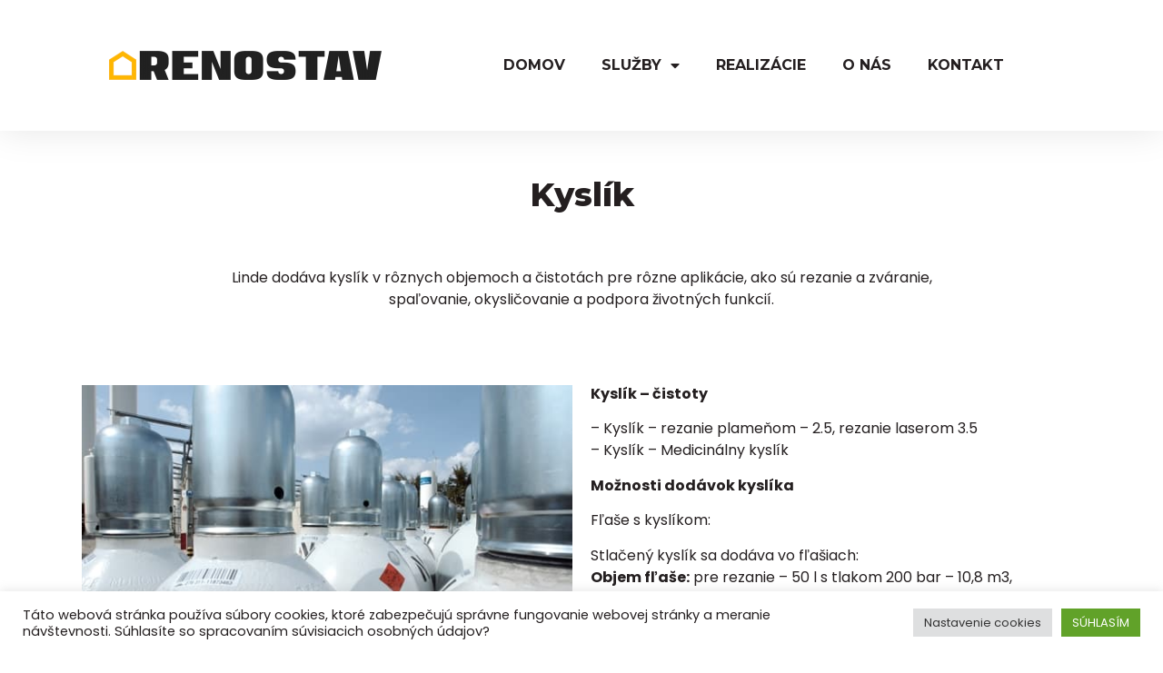

--- FILE ---
content_type: text/html; charset=UTF-8
request_url: https://www.renostav.sk/kyslik/
body_size: 75742
content:
<!doctype html>
<html lang="sk-SK" prefix="og: https://ogp.me/ns#">
<head>
	<meta charset="UTF-8">
		<meta name="viewport" content="width=device-width, initial-scale=1">
	<link rel="profile" href="http://gmpg.org/xfn/11">
	
<!-- Search Engine Optimization by Rank Math - https://s.rankmath.com/home -->
<title>Kyslík - Renostav</title>
<meta name="description" content="Linde dodáva kyslík v rôznych objemoch a čistotách pre rôzne aplikácie, ako sú rezanie a zváranie, spaľovanie, okysličovanie a podpora životných funkcií."/>
<meta name="robots" content="index, follow, max-snippet:-1, max-video-preview:-1, max-image-preview:large"/>
<link rel="canonical" href="https://www.renostav.sk/kyslik/" />
<meta property="og:locale" content="sk_SK" />
<meta property="og:type" content="article" />
<meta property="og:title" content="Kyslík - Renostav" />
<meta property="og:description" content="Linde dodáva kyslík v rôznych objemoch a čistotách pre rôzne aplikácie, ako sú rezanie a zváranie, spaľovanie, okysličovanie a podpora životných funkcií." />
<meta property="og:url" content="https://www.renostav.sk/kyslik/" />
<meta property="og:site_name" content="Renostav" />
<meta property="article:section" content="Nezaradené" />
<meta property="og:updated_time" content="2021-10-28T19:20:24+02:00" />
<meta property="og:image" content="https://www.renostav.sk/wp-content/uploads/2021/10/kyslík-renostav-linde.jpg" />
<meta property="og:image:secure_url" content="https://www.renostav.sk/wp-content/uploads/2021/10/kyslík-renostav-linde.jpg" />
<meta property="og:image:width" content="555" />
<meta property="og:image:height" content="316" />
<meta property="og:image:alt" content="Kyslík" />
<meta property="og:image:type" content="image/jpeg" />
<meta name="twitter:card" content="summary_large_image" />
<meta name="twitter:title" content="Kyslík - Renostav" />
<meta name="twitter:description" content="Linde dodáva kyslík v rôznych objemoch a čistotách pre rôzne aplikácie, ako sú rezanie a zváranie, spaľovanie, okysličovanie a podpora životných funkcií." />
<meta name="twitter:image" content="https://www.renostav.sk/wp-content/uploads/2021/10/kyslík-renostav-linde.jpg" />
<script type="application/ld+json" class="rank-math-schema">{"@context":"https://schema.org","@graph":[{"@type":"Organization","@id":"https://www.renostav.sk/#organization","name":"Renostav","url":"https://www.renostav.sk","logo":{"@type":"ImageObject","@id":"https://www.renostav.sk/#logo","url":"https://www.renostav.sk/wp-content/uploads/2021/07/Asset-1.png","caption":"Renostav","inLanguage":"sk-SK","width":"4068","height":"433"}},{"@type":"WebSite","@id":"https://www.renostav.sk/#website","url":"https://www.renostav.sk","name":"Renostav","publisher":{"@id":"https://www.renostav.sk/#organization"},"inLanguage":"sk-SK"},{"@type":"ImageObject","@id":"http://www.renostav.sk/wp-content/uploads/2021/10/kysli\u0301k-renostav-linde.jpg","url":"http://www.renostav.sk/wp-content/uploads/2021/10/kysli\u0301k-renostav-linde.jpg","width":"200","height":"200","inLanguage":"sk-SK"},{"@type":"Person","@id":"https://www.renostav.sk/author/renostav/","name":"Renostav","url":"https://www.renostav.sk/author/renostav/","image":{"@type":"ImageObject","@id":"https://secure.gravatar.com/avatar/7c56e9becb64579f045b4916ff0e6f76?s=96&amp;d=mm&amp;r=g","url":"https://secure.gravatar.com/avatar/7c56e9becb64579f045b4916ff0e6f76?s=96&amp;d=mm&amp;r=g","caption":"Renostav","inLanguage":"sk-SK"},"sameAs":["http://www.renostav.sk"],"worksFor":{"@id":"https://www.renostav.sk/#organization"}},{"@type":"WebPage","@id":"https://www.renostav.sk/kyslik/#webpage","url":"https://www.renostav.sk/kyslik/","name":"Kysl\u00edk - Renostav","datePublished":"2021-10-21T23:42:39+02:00","dateModified":"2021-10-28T19:20:24+02:00","author":{"@id":"https://www.renostav.sk/author/renostav/"},"isPartOf":{"@id":"https://www.renostav.sk/#website"},"primaryImageOfPage":{"@id":"http://www.renostav.sk/wp-content/uploads/2021/10/kysli\u0301k-renostav-linde.jpg"},"inLanguage":"sk-SK"},{"@type":"Article","headline":"Kysl\u00edk - Renostav","datePublished":"2021-10-21T23:42:39+02:00","dateModified":"2021-10-28T19:20:24+02:00","author":{"@id":"https://www.renostav.sk/author/renostav/"},"publisher":{"@id":"https://www.renostav.sk/#organization"},"description":"Linde dod\u00e1va kysl\u00edk v r\u00f4znych objemoch a \u010distot\u00e1ch pre r\u00f4zne aplik\u00e1cie, ako s\u00fa rezanie a zv\u00e1ranie, spa\u013eovanie, okysli\u010dovanie a podpora \u017eivotn\u00fdch funkci\u00ed.","name":"Kysl\u00edk - Renostav","@id":"https://www.renostav.sk/kyslik/#richSnippet","isPartOf":{"@id":"https://www.renostav.sk/kyslik/#webpage"},"image":{"@id":"http://www.renostav.sk/wp-content/uploads/2021/10/kysli\u0301k-renostav-linde.jpg"},"inLanguage":"sk-SK","mainEntityOfPage":{"@id":"https://www.renostav.sk/kyslik/#webpage"}}]}</script>
<!-- /Rank Math WordPress SEO plugin -->

<link rel='dns-prefetch' href='//s.w.org' />
<link rel="alternate" type="application/rss+xml" title="RSS kanál: Renostav &raquo;" href="https://www.renostav.sk/feed/" />
<link rel="alternate" type="application/rss+xml" title="RSS kanál komentárov webu Renostav &raquo;" href="https://www.renostav.sk/comments/feed/" />
		<!-- This site uses the Google Analytics by MonsterInsights plugin v8.10.0 - Using Analytics tracking - https://www.monsterinsights.com/ -->
							<script
				src="//www.googletagmanager.com/gtag/js?id=G-9F52K8NKES"  data-cfasync="false" data-wpfc-render="false" type="text/javascript" async></script>
			<script data-cfasync="false" data-wpfc-render="false" type="text/javascript">
				var mi_version = '8.10.0';
				var mi_track_user = true;
				var mi_no_track_reason = '';
				
								var disableStrs = [
										'ga-disable-G-9F52K8NKES',
															'ga-disable-UA-212873983-1',
									];

				/* Function to detect opted out users */
				function __gtagTrackerIsOptedOut() {
					for (var index = 0; index < disableStrs.length; index++) {
						if (document.cookie.indexOf(disableStrs[index] + '=true') > -1) {
							return true;
						}
					}

					return false;
				}

				/* Disable tracking if the opt-out cookie exists. */
				if (__gtagTrackerIsOptedOut()) {
					for (var index = 0; index < disableStrs.length; index++) {
						window[disableStrs[index]] = true;
					}
				}

				/* Opt-out function */
				function __gtagTrackerOptout() {
					for (var index = 0; index < disableStrs.length; index++) {
						document.cookie = disableStrs[index] + '=true; expires=Thu, 31 Dec 2099 23:59:59 UTC; path=/';
						window[disableStrs[index]] = true;
					}
				}

				if ('undefined' === typeof gaOptout) {
					function gaOptout() {
						__gtagTrackerOptout();
					}
				}
								window.dataLayer = window.dataLayer || [];

				window.MonsterInsightsDualTracker = {
					helpers: {},
					trackers: {},
				};
				if (mi_track_user) {
					function __gtagDataLayer() {
						dataLayer.push(arguments);
					}

					function __gtagTracker(type, name, parameters) {
						if (!parameters) {
							parameters = {};
						}

						if (parameters.send_to) {
							__gtagDataLayer.apply(null, arguments);
							return;
						}

						if (type === 'event') {
														parameters.send_to = monsterinsights_frontend.v4_id;
							var hookName = name;
							if (typeof parameters['event_category'] !== 'undefined') {
								hookName = parameters['event_category'] + ':' + name;
							}

							if (typeof MonsterInsightsDualTracker.trackers[hookName] !== 'undefined') {
								MonsterInsightsDualTracker.trackers[hookName](parameters);
							} else {
								__gtagDataLayer('event', name, parameters);
							}
							
														parameters.send_to = monsterinsights_frontend.ua;
							__gtagDataLayer(type, name, parameters);
													} else {
							__gtagDataLayer.apply(null, arguments);
						}
					}

					__gtagTracker('js', new Date());
					__gtagTracker('set', {
						'developer_id.dZGIzZG': true,
											});
										__gtagTracker('config', 'G-9F52K8NKES', {"forceSSL":"true","link_attribution":"true"} );
															__gtagTracker('config', 'UA-212873983-1', {"forceSSL":"true","link_attribution":"true"} );
										window.gtag = __gtagTracker;										(function () {
						/* https://developers.google.com/analytics/devguides/collection/analyticsjs/ */
						/* ga and __gaTracker compatibility shim. */
						var noopfn = function () {
							return null;
						};
						var newtracker = function () {
							return new Tracker();
						};
						var Tracker = function () {
							return null;
						};
						var p = Tracker.prototype;
						p.get = noopfn;
						p.set = noopfn;
						p.send = function () {
							var args = Array.prototype.slice.call(arguments);
							args.unshift('send');
							__gaTracker.apply(null, args);
						};
						var __gaTracker = function () {
							var len = arguments.length;
							if (len === 0) {
								return;
							}
							var f = arguments[len - 1];
							if (typeof f !== 'object' || f === null || typeof f.hitCallback !== 'function') {
								if ('send' === arguments[0]) {
									var hitConverted, hitObject = false, action;
									if ('event' === arguments[1]) {
										if ('undefined' !== typeof arguments[3]) {
											hitObject = {
												'eventAction': arguments[3],
												'eventCategory': arguments[2],
												'eventLabel': arguments[4],
												'value': arguments[5] ? arguments[5] : 1,
											}
										}
									}
									if ('pageview' === arguments[1]) {
										if ('undefined' !== typeof arguments[2]) {
											hitObject = {
												'eventAction': 'page_view',
												'page_path': arguments[2],
											}
										}
									}
									if (typeof arguments[2] === 'object') {
										hitObject = arguments[2];
									}
									if (typeof arguments[5] === 'object') {
										Object.assign(hitObject, arguments[5]);
									}
									if ('undefined' !== typeof arguments[1].hitType) {
										hitObject = arguments[1];
										if ('pageview' === hitObject.hitType) {
											hitObject.eventAction = 'page_view';
										}
									}
									if (hitObject) {
										action = 'timing' === arguments[1].hitType ? 'timing_complete' : hitObject.eventAction;
										hitConverted = mapArgs(hitObject);
										__gtagTracker('event', action, hitConverted);
									}
								}
								return;
							}

							function mapArgs(args) {
								var arg, hit = {};
								var gaMap = {
									'eventCategory': 'event_category',
									'eventAction': 'event_action',
									'eventLabel': 'event_label',
									'eventValue': 'event_value',
									'nonInteraction': 'non_interaction',
									'timingCategory': 'event_category',
									'timingVar': 'name',
									'timingValue': 'value',
									'timingLabel': 'event_label',
									'page': 'page_path',
									'location': 'page_location',
									'title': 'page_title',
								};
								for (arg in args) {
																		if (!(!args.hasOwnProperty(arg) || !gaMap.hasOwnProperty(arg))) {
										hit[gaMap[arg]] = args[arg];
									} else {
										hit[arg] = args[arg];
									}
								}
								return hit;
							}

							try {
								f.hitCallback();
							} catch (ex) {
							}
						};
						__gaTracker.create = newtracker;
						__gaTracker.getByName = newtracker;
						__gaTracker.getAll = function () {
							return [];
						};
						__gaTracker.remove = noopfn;
						__gaTracker.loaded = true;
						window['__gaTracker'] = __gaTracker;
					})();
									} else {
										console.log("");
					(function () {
						function __gtagTracker() {
							return null;
						}

						window['__gtagTracker'] = __gtagTracker;
						window['gtag'] = __gtagTracker;
					})();
									}
			</script>
				<!-- / Google Analytics by MonsterInsights -->
				<script type="text/javascript">
			window._wpemojiSettings = {"baseUrl":"https:\/\/s.w.org\/images\/core\/emoji\/13.1.0\/72x72\/","ext":".png","svgUrl":"https:\/\/s.w.org\/images\/core\/emoji\/13.1.0\/svg\/","svgExt":".svg","source":{"concatemoji":"https:\/\/www.renostav.sk\/wp-includes\/js\/wp-emoji-release.min.js?ver=5.8.12"}};
			!function(e,a,t){var n,r,o,i=a.createElement("canvas"),p=i.getContext&&i.getContext("2d");function s(e,t){var a=String.fromCharCode;p.clearRect(0,0,i.width,i.height),p.fillText(a.apply(this,e),0,0);e=i.toDataURL();return p.clearRect(0,0,i.width,i.height),p.fillText(a.apply(this,t),0,0),e===i.toDataURL()}function c(e){var t=a.createElement("script");t.src=e,t.defer=t.type="text/javascript",a.getElementsByTagName("head")[0].appendChild(t)}for(o=Array("flag","emoji"),t.supports={everything:!0,everythingExceptFlag:!0},r=0;r<o.length;r++)t.supports[o[r]]=function(e){if(!p||!p.fillText)return!1;switch(p.textBaseline="top",p.font="600 32px Arial",e){case"flag":return s([127987,65039,8205,9895,65039],[127987,65039,8203,9895,65039])?!1:!s([55356,56826,55356,56819],[55356,56826,8203,55356,56819])&&!s([55356,57332,56128,56423,56128,56418,56128,56421,56128,56430,56128,56423,56128,56447],[55356,57332,8203,56128,56423,8203,56128,56418,8203,56128,56421,8203,56128,56430,8203,56128,56423,8203,56128,56447]);case"emoji":return!s([10084,65039,8205,55357,56613],[10084,65039,8203,55357,56613])}return!1}(o[r]),t.supports.everything=t.supports.everything&&t.supports[o[r]],"flag"!==o[r]&&(t.supports.everythingExceptFlag=t.supports.everythingExceptFlag&&t.supports[o[r]]);t.supports.everythingExceptFlag=t.supports.everythingExceptFlag&&!t.supports.flag,t.DOMReady=!1,t.readyCallback=function(){t.DOMReady=!0},t.supports.everything||(n=function(){t.readyCallback()},a.addEventListener?(a.addEventListener("DOMContentLoaded",n,!1),e.addEventListener("load",n,!1)):(e.attachEvent("onload",n),a.attachEvent("onreadystatechange",function(){"complete"===a.readyState&&t.readyCallback()})),(n=t.source||{}).concatemoji?c(n.concatemoji):n.wpemoji&&n.twemoji&&(c(n.twemoji),c(n.wpemoji)))}(window,document,window._wpemojiSettings);
		</script>
		<style type="text/css">
img.wp-smiley,
img.emoji {
	display: inline !important;
	border: none !important;
	box-shadow: none !important;
	height: 1em !important;
	width: 1em !important;
	margin: 0 .07em !important;
	vertical-align: -0.1em !important;
	background: none !important;
	padding: 0 !important;
}
</style>
	<link rel='stylesheet' id='wp-block-library-css'  href='https://www.renostav.sk/wp-includes/css/dist/block-library/style.min.css?ver=5.8.12' type='text/css' media='all' />
<link rel='stylesheet' id='cookie-law-info-css'  href='https://www.renostav.sk/wp-content/plugins/cookie-law-info/public/css/cookie-law-info-public.css?ver=2.0.6' type='text/css' media='all' />
<link rel='stylesheet' id='cookie-law-info-gdpr-css'  href='https://www.renostav.sk/wp-content/plugins/cookie-law-info/public/css/cookie-law-info-gdpr.css?ver=2.0.6' type='text/css' media='all' />
<link rel='stylesheet' id='pafe-extension-style-free-css'  href='https://www.renostav.sk/wp-content/plugins/piotnet-addons-for-elementor/assets/css/minify/extension.min.css?ver=2.4.10' type='text/css' media='all' />
<link rel='stylesheet' id='hello-elementor-css'  href='https://www.renostav.sk/wp-content/themes/hello-elementor/style.min.css?ver=2.4.1' type='text/css' media='all' />
<link rel='stylesheet' id='hello-elementor-theme-style-css'  href='https://www.renostav.sk/wp-content/themes/hello-elementor/theme.min.css?ver=2.4.1' type='text/css' media='all' />
<link rel='stylesheet' id='dflip-icons-style-css'  href='https://www.renostav.sk/wp-content/plugins/3d-flipbook-dflip-lite/assets/css/themify-icons.min.css?ver=1.7.13' type='text/css' media='all' />
<link rel='stylesheet' id='dflip-style-css'  href='https://www.renostav.sk/wp-content/plugins/3d-flipbook-dflip-lite/assets/css/dflip.min.css?ver=1.7.13' type='text/css' media='all' />
<link rel='stylesheet' id='elementor-icons-css'  href='https://www.renostav.sk/wp-content/plugins/elementor/assets/lib/eicons/css/elementor-icons.min.css?ver=5.11.0' type='text/css' media='all' />
<link rel='stylesheet' id='elementor-animations-css'  href='https://www.renostav.sk/wp-content/plugins/elementor/assets/lib/animations/animations.min.css?ver=3.2.5' type='text/css' media='all' />
<link rel='stylesheet' id='elementor-frontend-css'  href='https://www.renostav.sk/wp-content/plugins/elementor/assets/css/frontend.min.css?ver=3.2.5' type='text/css' media='all' />
<style id='elementor-frontend-inline-css' type='text/css'>
@font-face{font-family:eicons;src:url(https://www.renostav.sk/wp-content/plugins/elementor/assets/lib/eicons/fonts/eicons.eot?5.10.0);src:url(https://www.renostav.sk/wp-content/plugins/elementor/assets/lib/eicons/fonts/eicons.eot?5.10.0#iefix) format("embedded-opentype"),url(https://www.renostav.sk/wp-content/plugins/elementor/assets/lib/eicons/fonts/eicons.woff2?5.10.0) format("woff2"),url(https://www.renostav.sk/wp-content/plugins/elementor/assets/lib/eicons/fonts/eicons.woff?5.10.0) format("woff"),url(https://www.renostav.sk/wp-content/plugins/elementor/assets/lib/eicons/fonts/eicons.ttf?5.10.0) format("truetype"),url(https://www.renostav.sk/wp-content/plugins/elementor/assets/lib/eicons/fonts/eicons.svg?5.10.0#eicon) format("svg");font-weight:400;font-style:normal}
</style>
<link rel='stylesheet' id='elementor-post-8-css'  href='https://www.renostav.sk/wp-content/uploads/elementor/css/post-8.css?ver=1635933219' type='text/css' media='all' />
<link rel='stylesheet' id='powerpack-frontend-css'  href='https://www.renostav.sk/wp-content/plugins/powerpack-lite-for-elementor/assets/css/min/frontend.min.css?ver=2.6.0' type='text/css' media='all' />
<link rel='stylesheet' id='elementor-pro-css'  href='https://www.renostav.sk/wp-content/plugins/elementor-pro/assets/css/frontend.min.css?ver=3.3.1' type='text/css' media='all' />
<link rel='stylesheet' id='elementor-post-1826-css'  href='https://www.renostav.sk/wp-content/uploads/elementor/css/post-1826.css?ver=1636036906' type='text/css' media='all' />
<link rel='stylesheet' id='elementor-post-62-css'  href='https://www.renostav.sk/wp-content/uploads/elementor/css/post-62.css?ver=1635987258' type='text/css' media='all' />
<link rel='stylesheet' id='elementor-post-1517-css'  href='https://www.renostav.sk/wp-content/uploads/elementor/css/post-1517.css?ver=1635978572' type='text/css' media='all' />
<style id='rocket-lazyload-inline-css' type='text/css'>
.rll-youtube-player{position:relative;padding-bottom:56.23%;height:0;overflow:hidden;max-width:100%;}.rll-youtube-player iframe{position:absolute;top:0;left:0;width:100%;height:100%;z-index:100;background:0 0}.rll-youtube-player img{bottom:0;display:block;left:0;margin:auto;max-width:100%;width:100%;position:absolute;right:0;top:0;border:none;height:auto;cursor:pointer;-webkit-transition:.4s all;-moz-transition:.4s all;transition:.4s all}.rll-youtube-player img:hover{-webkit-filter:brightness(75%)}.rll-youtube-player .play{height:72px;width:72px;left:50%;top:50%;margin-left:-36px;margin-top:-36px;position:absolute;background:url(https://www.renostav.sk/wp-content/plugins/rocket-lazy-load/assets/img/youtube.png) no-repeat;cursor:pointer}
</style>
<link rel='stylesheet' id='google-fonts-1-css'  href='https://fonts.googleapis.com/css?family=Roboto%3A100%2C100italic%2C200%2C200italic%2C300%2C300italic%2C400%2C400italic%2C500%2C500italic%2C600%2C600italic%2C700%2C700italic%2C800%2C800italic%2C900%2C900italic%7CRoboto+Slab%3A100%2C100italic%2C200%2C200italic%2C300%2C300italic%2C400%2C400italic%2C500%2C500italic%2C600%2C600italic%2C700%2C700italic%2C800%2C800italic%2C900%2C900italic%7CPoppins%3A100%2C100italic%2C200%2C200italic%2C300%2C300italic%2C400%2C400italic%2C500%2C500italic%2C600%2C600italic%2C700%2C700italic%2C800%2C800italic%2C900%2C900italic%7CMontserrat%3A100%2C100italic%2C200%2C200italic%2C300%2C300italic%2C400%2C400italic%2C500%2C500italic%2C600%2C600italic%2C700%2C700italic%2C800%2C800italic%2C900%2C900italic&#038;display=auto&#038;subset=latin-ext&#038;ver=5.8.12' type='text/css' media='all' />
<link rel='stylesheet' id='elementor-icons-shared-0-css'  href='https://www.renostav.sk/wp-content/plugins/elementor/assets/lib/font-awesome/css/fontawesome.min.css?ver=5.15.1' type='text/css' media='all' />
<link rel='stylesheet' id='elementor-icons-fa-solid-css'  href='https://www.renostav.sk/wp-content/plugins/elementor/assets/lib/font-awesome/css/solid.min.css?ver=5.15.1' type='text/css' media='all' />
<link rel='stylesheet' id='elementor-icons-fa-brands-css'  href='https://www.renostav.sk/wp-content/plugins/elementor/assets/lib/font-awesome/css/brands.min.css?ver=5.15.1' type='text/css' media='all' />
<link rel='stylesheet' id='elementor-icons-fa-regular-css'  href='https://www.renostav.sk/wp-content/plugins/elementor/assets/lib/font-awesome/css/regular.min.css?ver=5.15.1' type='text/css' media='all' />
<script type='text/javascript' src='https://www.renostav.sk/wp-content/plugins/google-analytics-for-wordpress/assets/js/frontend-gtag.min.js?ver=8.10.0' id='monsterinsights-frontend-script-js'></script>
<script data-cfasync="false" data-wpfc-render="false" type="text/javascript" id='monsterinsights-frontend-script-js-extra'>/* <![CDATA[ */
var monsterinsights_frontend = {"js_events_tracking":"true","download_extensions":"doc,pdf,ppt,zip,xls,docx,pptx,xlsx","inbound_paths":"[{\"path\":\"\\\/go\\\/\",\"label\":\"affiliate\"},{\"path\":\"\\\/recommend\\\/\",\"label\":\"affiliate\"}]","home_url":"https:\/\/www.renostav.sk","hash_tracking":"false","ua":"UA-212873983-1","v4_id":"G-9F52K8NKES"};/* ]]> */
</script>
<script type='text/javascript' id='jquery-core-js-extra'>
/* <![CDATA[ */
var pp = {"ajax_url":"https:\/\/www.renostav.sk\/wp-admin\/admin-ajax.php"};
/* ]]> */
</script>
<script type='text/javascript' src='https://www.renostav.sk/wp-includes/js/jquery/jquery.min.js?ver=3.6.0' id='jquery-core-js'></script>
<script type='text/javascript' src='https://www.renostav.sk/wp-includes/js/jquery/jquery-migrate.min.js?ver=3.3.2' id='jquery-migrate-js'></script>
<script type='text/javascript' id='cookie-law-info-js-extra'>
/* <![CDATA[ */
var Cli_Data = {"nn_cookie_ids":[],"cookielist":[],"non_necessary_cookies":[],"ccpaEnabled":"","ccpaRegionBased":"","ccpaBarEnabled":"","strictlyEnabled":["necessary","obligatoire"],"ccpaType":"gdpr","js_blocking":"1","custom_integration":"","triggerDomRefresh":"","secure_cookies":""};
var cli_cookiebar_settings = {"animate_speed_hide":"500","animate_speed_show":"500","background":"#FFF","border":"#b1a6a6c2","border_on":"","button_1_button_colour":"#61a229","button_1_button_hover":"#4e8221","button_1_link_colour":"#fff","button_1_as_button":"1","button_1_new_win":"","button_2_button_colour":"#333","button_2_button_hover":"#292929","button_2_link_colour":"#444","button_2_as_button":"","button_2_hidebar":"","button_3_button_colour":"#dedfe0","button_3_button_hover":"#b2b2b3","button_3_link_colour":"#333333","button_3_as_button":"1","button_3_new_win":"","button_4_button_colour":"#dedfe0","button_4_button_hover":"#b2b2b3","button_4_link_colour":"#333333","button_4_as_button":"1","button_7_button_colour":"#61a229","button_7_button_hover":"#4e8221","button_7_link_colour":"#fff","button_7_as_button":"1","button_7_new_win":"","font_family":"inherit","header_fix":"","notify_animate_hide":"1","notify_animate_show":"","notify_div_id":"#cookie-law-info-bar","notify_position_horizontal":"right","notify_position_vertical":"bottom","scroll_close":"","scroll_close_reload":"","accept_close_reload":"","reject_close_reload":"","showagain_tab":"","showagain_background":"#fff","showagain_border":"#000","showagain_div_id":"#cookie-law-info-again","showagain_x_position":"100px","text":"#241f20","show_once_yn":"","show_once":"10000","logging_on":"","as_popup":"","popup_overlay":"1","bar_heading_text":"","cookie_bar_as":"banner","popup_showagain_position":"bottom-right","widget_position":"left"};
var log_object = {"ajax_url":"https:\/\/www.renostav.sk\/wp-admin\/admin-ajax.php"};
/* ]]> */
</script>
<script type='text/javascript' src='https://www.renostav.sk/wp-content/plugins/cookie-law-info/public/js/cookie-law-info-public.js?ver=2.0.6' id='cookie-law-info-js'></script>
<script type='text/javascript' src='https://www.renostav.sk/wp-content/plugins/piotnet-addons-for-elementor/assets/js/minify/extension.min.js?ver=2.4.10' id='pafe-extension-free-js'></script>
<link rel="https://api.w.org/" href="https://www.renostav.sk/wp-json/" /><link rel="alternate" type="application/json" href="https://www.renostav.sk/wp-json/wp/v2/posts/1826" /><link rel="EditURI" type="application/rsd+xml" title="RSD" href="https://www.renostav.sk/xmlrpc.php?rsd" />
<link rel="wlwmanifest" type="application/wlwmanifest+xml" href="https://www.renostav.sk/wp-includes/wlwmanifest.xml" /> 
<meta name="generator" content="WordPress 5.8.12" />
<link rel='shortlink' href='https://www.renostav.sk/?p=1826' />
<link rel="alternate" type="application/json+oembed" href="https://www.renostav.sk/wp-json/oembed/1.0/embed?url=https%3A%2F%2Fwww.renostav.sk%2Fkyslik%2F" />
<link rel="alternate" type="text/xml+oembed" href="https://www.renostav.sk/wp-json/oembed/1.0/embed?url=https%3A%2F%2Fwww.renostav.sk%2Fkyslik%2F&#038;format=xml" />
<!-- Global site tag (gtag.js) - Google Analytics -->
<script async src="https://www.googletagmanager.com/gtag/js?id=G-PQEYBJEL0S"></script>
<script>
  window.dataLayer = window.dataLayer || [];
  function gtag(){dataLayer.push(arguments);}
  gtag('js', new Date());

  gtag('config', 'G-PQEYBJEL0S');
</script><script data-cfasync="false"> var dFlipLocation = "https://www.renostav.sk/wp-content/plugins/3d-flipbook-dflip-lite/assets/"; var dFlipWPGlobal = {"text":{"toggleSound":"Turn on\/off Sound","toggleThumbnails":"Toggle Thumbnails","toggleOutline":"Toggle Outline\/Bookmark","previousPage":"Previous Page","nextPage":"Next Page","toggleFullscreen":"Toggle Fullscreen","zoomIn":"Zoom In","zoomOut":"Zoom Out","toggleHelp":"Toggle Help","singlePageMode":"Single Page Mode","doublePageMode":"Double Page Mode","downloadPDFFile":"Download PDF File","gotoFirstPage":"Goto First Page","gotoLastPage":"Goto Last Page","share":"Share","mailSubject":"I wanted you to see this FlipBook","mailBody":"Check out this site {{url}}","loading":"DearFlip: Loading "},"moreControls":"download,pageMode,startPage,endPage,sound","hideControls":"","scrollWheel":"true","backgroundColor":"#777","backgroundImage":"","height":"auto","paddingLeft":"20","paddingRight":"20","controlsPosition":"bottom","duration":800,"soundEnable":"true","enableDownload":"true","enableAnnotation":"false","enableAnalytics":"false","webgl":"true","hard":"none","maxTextureSize":"1600","rangeChunkSize":"524288","zoomRatio":1.5,"stiffness":3,"pageMode":"0","singlePageMode":"0","pageSize":"0","autoPlay":"false","autoPlayDuration":5000,"autoPlayStart":"false","linkTarget":"2","sharePrefix":"dearflip-"};</script><!-- Google Tag Manager -->
<script>(function(w,d,s,l,i){w[l]=w[l]||[];w[l].push({'gtm.start':
new Date().getTime(),event:'gtm.js'});var f=d.getElementsByTagName(s)[0],
j=d.createElement(s),dl=l!='dataLayer'?'&l='+l:'';j.async=true;j.src=
'https://www.googletagmanager.com/gtm.js?id='+i+dl;f.parentNode.insertBefore(j,f);
})(window,document,'script','dataLayer','GTM-KH44L2H');</script>
<!-- End Google Tag Manager --><link rel="icon" href="https://www.renostav.sk/wp-content/uploads/2021/11/renostav-favicon-final.svg" sizes="32x32" />
<link rel="icon" href="https://www.renostav.sk/wp-content/uploads/2021/11/renostav-favicon-final.svg" sizes="192x192" />
<link rel="apple-touch-icon" href="https://www.renostav.sk/wp-content/uploads/2021/11/renostav-favicon-final.svg" />
<meta name="msapplication-TileImage" content="https://www.renostav.sk/wp-content/uploads/2021/11/renostav-favicon-final.svg" />
<noscript><style id="rocket-lazyload-nojs-css">.rll-youtube-player, [data-lazy-src]{display:none !important;}</style></noscript></head>
<body class="post-template post-template-elementor_header_footer single single-post postid-1826 single-format-standard wp-custom-logo elementor-default elementor-template-full-width elementor-kit-8 elementor-page elementor-page-1826">
<!-- Google Tag Manager (noscript) -->
<noscript><iframe src="https://www.googletagmanager.com/ns.html?id=GTM-KH44L2H"
height="0" width="0" style="display:none;visibility:hidden"></iframe></noscript>
<!-- End Google Tag Manager (noscript) -->

		<div data-elementor-type="header" data-elementor-id="62" class="elementor elementor-62 elementor-location-header" data-elementor-settings="[]">
		<div class="elementor-section-wrap">
					<header class="elementor-section elementor-top-section elementor-element elementor-element-5d213d6b elementor-section-content-middle elementor-section-height-min-height elementor-section-boxed elementor-section-height-default elementor-section-items-middle" data-id="5d213d6b" data-element_type="section">
						<div class="elementor-container elementor-column-gap-no">
					<div class="elementor-column elementor-col-50 elementor-top-column elementor-element elementor-element-578fd02e" data-id="578fd02e" data-element_type="column">
			<div class="elementor-widget-wrap elementor-element-populated">
								<div class="elementor-element elementor-element-751c9516 elementor-widget elementor-widget-theme-site-logo elementor-widget-image" data-id="751c9516" data-element_type="widget" data-widget_type="theme-site-logo.default">
				<div class="elementor-widget-container">
																<a href="https://www.renostav.sk">
							<img width="300" height="32" src="data:image/svg+xml,%3Csvg%20xmlns='http://www.w3.org/2000/svg'%20viewBox='0%200%20300%2032'%3E%3C/svg%3E" class="attachment-medium size-medium" alt="" loading="lazy" data-lazy-srcset="https://www.renostav.sk/wp-content/uploads/2021/07/Asset-1-300x32.png 300w, https://www.renostav.sk/wp-content/uploads/2021/07/Asset-1-1024x109.png 1024w, https://www.renostav.sk/wp-content/uploads/2021/07/Asset-1-768x82.png 768w, https://www.renostav.sk/wp-content/uploads/2021/07/Asset-1-1536x163.png 1536w, https://www.renostav.sk/wp-content/uploads/2021/07/Asset-1-2048x218.png 2048w" data-lazy-sizes="(max-width: 300px) 100vw, 300px" data-lazy-src="https://www.renostav.sk/wp-content/uploads/2021/07/Asset-1-300x32.png" /><noscript><img width="300" height="32" src="https://www.renostav.sk/wp-content/uploads/2021/07/Asset-1-300x32.png" class="attachment-medium size-medium" alt="" loading="lazy" srcset="https://www.renostav.sk/wp-content/uploads/2021/07/Asset-1-300x32.png 300w, https://www.renostav.sk/wp-content/uploads/2021/07/Asset-1-1024x109.png 1024w, https://www.renostav.sk/wp-content/uploads/2021/07/Asset-1-768x82.png 768w, https://www.renostav.sk/wp-content/uploads/2021/07/Asset-1-1536x163.png 1536w, https://www.renostav.sk/wp-content/uploads/2021/07/Asset-1-2048x218.png 2048w" sizes="(max-width: 300px) 100vw, 300px" /></noscript>								</a>
															</div>
				</div>
					</div>
		</div>
				<div class="elementor-column elementor-col-50 elementor-top-column elementor-element elementor-element-192dcede" data-id="192dcede" data-element_type="column">
			<div class="elementor-widget-wrap elementor-element-populated">
								<div class="elementor-element elementor-element-e91f091 elementor-nav-menu__align-center elementor-nav-menu--stretch elementor-nav-menu--dropdown-tablet elementor-nav-menu__text-align-aside elementor-nav-menu--toggle elementor-nav-menu--burger elementor-widget elementor-widget-nav-menu" data-id="e91f091" data-element_type="widget" data-settings="{&quot;full_width&quot;:&quot;stretch&quot;,&quot;layout&quot;:&quot;horizontal&quot;,&quot;submenu_icon&quot;:{&quot;value&quot;:&quot;fas fa-caret-down&quot;,&quot;library&quot;:&quot;fa-solid&quot;},&quot;toggle&quot;:&quot;burger&quot;}" data-widget_type="nav-menu.default">
				<div class="elementor-widget-container">
						<nav migration_allowed="1" migrated="0" role="navigation" class="elementor-nav-menu--main elementor-nav-menu__container elementor-nav-menu--layout-horizontal e--pointer-overline e--animation-fade"><ul id="menu-1-e91f091" class="elementor-nav-menu"><li class="menu-item menu-item-type-post_type menu-item-object-page menu-item-home menu-item-78"><a href="https://www.renostav.sk/" class="elementor-item">Domov</a></li>
<li class="menu-item menu-item-type-post_type menu-item-object-page menu-item-has-children menu-item-86"><a href="https://www.renostav.sk/sluzby/" class="elementor-item">Služby</a>
<ul class="sub-menu elementor-nav-menu--dropdown">
	<li class="menu-item menu-item-type-post_type menu-item-object-page menu-item-85"><a href="https://www.renostav.sk/realizacie/" class="elementor-sub-item">Realizácie</a></li>
	<li class="menu-item menu-item-type-post_type menu-item-object-page menu-item-87"><a href="https://www.renostav.sk/stavebniny/" class="elementor-sub-item">Stavebniny</a></li>
	<li class="menu-item menu-item-type-post_type menu-item-object-page menu-item-81"><a href="https://www.renostav.sk/pozicovna-naradia/" class="elementor-sub-item">Požičovňa náradia</a></li>
	<li class="menu-item menu-item-type-post_type menu-item-object-page menu-item-has-children menu-item-2454"><a href="https://www.renostav.sk/plyny/" class="elementor-sub-item">Plyny</a>
	<ul class="sub-menu elementor-nav-menu--dropdown">
		<li class="menu-item menu-item-type-post_type menu-item-object-page menu-item-2453"><a href="https://www.renostav.sk/technicke-plyny/" class="elementor-sub-item">Technické plyny</a></li>
		<li class="menu-item menu-item-type-post_type menu-item-object-page menu-item-2452"><a href="https://www.renostav.sk/medicialne-plyny/" class="elementor-sub-item">Medicinálne plyny</a></li>
		<li class="menu-item menu-item-type-post_type menu-item-object-page menu-item-2451"><a href="https://www.renostav.sk/potravinarske-plyny/" class="elementor-sub-item">Potravinárske plyny</a></li>
		<li class="menu-item menu-item-type-post_type menu-item-object-page menu-item-2450"><a href="https://www.renostav.sk/propany-a-chladiva/" class="elementor-sub-item">Propány a Chladivá</a></li>
	</ul>
</li>
</ul>
</li>
<li class="menu-item menu-item-type-post_type menu-item-object-page menu-item-313"><a href="https://www.renostav.sk/realizacie/" class="elementor-item">Realizácie</a></li>
<li class="menu-item menu-item-type-post_type menu-item-object-page menu-item-82"><a href="https://www.renostav.sk/o-nas/" class="elementor-item">O nás</a></li>
<li class="menu-item menu-item-type-post_type menu-item-object-page menu-item-79"><a href="https://www.renostav.sk/kontakt/" class="elementor-item">Kontakt</a></li>
</ul></nav>
					<div class="elementor-menu-toggle" role="button" tabindex="0" aria-label="Menu Toggle" aria-expanded="false">
			<i class="eicon-menu-bar" aria-hidden="true" role="presentation"></i>
			<span class="elementor-screen-only">Menu</span>
		</div>
			<nav class="elementor-nav-menu--dropdown elementor-nav-menu__container" role="navigation" aria-hidden="true"><ul id="menu-2-e91f091" class="elementor-nav-menu"><li class="menu-item menu-item-type-post_type menu-item-object-page menu-item-home menu-item-78"><a href="https://www.renostav.sk/" class="elementor-item" tabindex="-1">Domov</a></li>
<li class="menu-item menu-item-type-post_type menu-item-object-page menu-item-has-children menu-item-86"><a href="https://www.renostav.sk/sluzby/" class="elementor-item" tabindex="-1">Služby</a>
<ul class="sub-menu elementor-nav-menu--dropdown">
	<li class="menu-item menu-item-type-post_type menu-item-object-page menu-item-85"><a href="https://www.renostav.sk/realizacie/" class="elementor-sub-item" tabindex="-1">Realizácie</a></li>
	<li class="menu-item menu-item-type-post_type menu-item-object-page menu-item-87"><a href="https://www.renostav.sk/stavebniny/" class="elementor-sub-item" tabindex="-1">Stavebniny</a></li>
	<li class="menu-item menu-item-type-post_type menu-item-object-page menu-item-81"><a href="https://www.renostav.sk/pozicovna-naradia/" class="elementor-sub-item" tabindex="-1">Požičovňa náradia</a></li>
	<li class="menu-item menu-item-type-post_type menu-item-object-page menu-item-has-children menu-item-2454"><a href="https://www.renostav.sk/plyny/" class="elementor-sub-item" tabindex="-1">Plyny</a>
	<ul class="sub-menu elementor-nav-menu--dropdown">
		<li class="menu-item menu-item-type-post_type menu-item-object-page menu-item-2453"><a href="https://www.renostav.sk/technicke-plyny/" class="elementor-sub-item" tabindex="-1">Technické plyny</a></li>
		<li class="menu-item menu-item-type-post_type menu-item-object-page menu-item-2452"><a href="https://www.renostav.sk/medicialne-plyny/" class="elementor-sub-item" tabindex="-1">Medicinálne plyny</a></li>
		<li class="menu-item menu-item-type-post_type menu-item-object-page menu-item-2451"><a href="https://www.renostav.sk/potravinarske-plyny/" class="elementor-sub-item" tabindex="-1">Potravinárske plyny</a></li>
		<li class="menu-item menu-item-type-post_type menu-item-object-page menu-item-2450"><a href="https://www.renostav.sk/propany-a-chladiva/" class="elementor-sub-item" tabindex="-1">Propány a Chladivá</a></li>
	</ul>
</li>
</ul>
</li>
<li class="menu-item menu-item-type-post_type menu-item-object-page menu-item-313"><a href="https://www.renostav.sk/realizacie/" class="elementor-item" tabindex="-1">Realizácie</a></li>
<li class="menu-item menu-item-type-post_type menu-item-object-page menu-item-82"><a href="https://www.renostav.sk/o-nas/" class="elementor-item" tabindex="-1">O nás</a></li>
<li class="menu-item menu-item-type-post_type menu-item-object-page menu-item-79"><a href="https://www.renostav.sk/kontakt/" class="elementor-item" tabindex="-1">Kontakt</a></li>
</ul></nav>
				</div>
				</div>
					</div>
		</div>
							</div>
		</header>
				</div>
		</div>
				<div data-elementor-type="wp-post" data-elementor-id="1826" class="elementor elementor-1826" data-elementor-settings="[]">
							<div class="elementor-section-wrap">
							<section class="elementor-section elementor-top-section elementor-element elementor-element-4e067f2 elementor-section-boxed elementor-section-height-default elementor-section-height-default" data-id="4e067f2" data-element_type="section">
						<div class="elementor-container elementor-column-gap-default">
					<div class="elementor-column elementor-col-100 elementor-top-column elementor-element elementor-element-bdf6b0f" data-id="bdf6b0f" data-element_type="column">
			<div class="elementor-widget-wrap elementor-element-populated">
								<div class="elementor-element elementor-element-b795108 elementor-widget elementor-widget-heading" data-id="b795108" data-element_type="widget" data-widget_type="heading.default">
				<div class="elementor-widget-container">
			<h1 class="elementor-heading-title elementor-size-default">Kyslík</h1>		</div>
				</div>
				<div class="elementor-element elementor-element-de9a73a elementor-widget elementor-widget-text-editor" data-id="de9a73a" data-element_type="widget" data-widget_type="text-editor.default">
				<div class="elementor-widget-container">
								<p>Linde dodáva kyslík v rôznych objemoch a čistotách pre rôzne aplikácie, ako sú rezanie a zváranie, spaľovanie, okysličovanie a podpora životných funkcií.</p>						</div>
				</div>
				<section class="elementor-section elementor-inner-section elementor-element elementor-element-9fea4de elementor-section-boxed elementor-section-height-default elementor-section-height-default" data-id="9fea4de" data-element_type="section">
						<div class="elementor-container elementor-column-gap-default">
					<div class="elementor-column elementor-col-50 elementor-inner-column elementor-element elementor-element-d56f6d2" data-id="d56f6d2" data-element_type="column">
			<div class="elementor-widget-wrap elementor-element-populated">
								<div class="elementor-element elementor-element-c32cad1 elementor-widget elementor-widget-image" data-id="c32cad1" data-element_type="widget" data-widget_type="image.default">
				<div class="elementor-widget-container">
															<img width="555" height="316" src="data:image/svg+xml,%3Csvg%20xmlns='http://www.w3.org/2000/svg'%20viewBox='0%200%20555%20316'%3E%3C/svg%3E" class="attachment-large size-large" alt="" loading="lazy" data-lazy-srcset="https://www.renostav.sk/wp-content/uploads/2021/10/kyslík-renostav-linde.jpg 555w, https://www.renostav.sk/wp-content/uploads/2021/10/kyslík-renostav-linde-300x171.jpg 300w" data-lazy-sizes="(max-width: 555px) 100vw, 555px" data-lazy-src="https://www.renostav.sk/wp-content/uploads/2021/10/kyslík-renostav-linde.jpg" /><noscript><img width="555" height="316" src="https://www.renostav.sk/wp-content/uploads/2021/10/kyslík-renostav-linde.jpg" class="attachment-large size-large" alt="" loading="lazy" srcset="https://www.renostav.sk/wp-content/uploads/2021/10/kyslík-renostav-linde.jpg 555w, https://www.renostav.sk/wp-content/uploads/2021/10/kyslík-renostav-linde-300x171.jpg 300w" sizes="(max-width: 555px) 100vw, 555px" /></noscript>															</div>
				</div>
					</div>
		</div>
				<div class="elementor-column elementor-col-50 elementor-inner-column elementor-element elementor-element-b3704f4" data-id="b3704f4" data-element_type="column">
			<div class="elementor-widget-wrap elementor-element-populated">
								<div class="elementor-element elementor-element-b939a99 elementor-widget elementor-widget-text-editor" data-id="b939a99" data-element_type="widget" data-widget_type="text-editor.default">
				<div class="elementor-widget-container">
								<p><strong>Kyslík – čistoty </strong></p><p>&#8211; Kyslík &#8211; rezanie plameňom – 2.5, rezanie laserom 3.5<br />&#8211; Kyslík &#8211; Medicinálny kyslík</p><p><strong>Možnosti dodávok kyslíka<br /></strong></p><p>Fľaše s kyslíkom:</p><p>Stlačený kyslík sa dodáva vo fľašiach:<br /><strong>Objem fľaše:</strong> pre rezanie &#8211; 50 l s tlakom 200 bar – 10,8 m3,<br /><strong>Medicinálny kyslík:</strong> 10, 20, 50 l s tlakom 200 bar<br /><strong>Zväzky fliaš:</strong> 12 navzájom prepojených 50 l tlakových fliaš s kyslíkom, tlak 200 bar &#8211; 129,6 m3</p>						</div>
				</div>
					</div>
		</div>
							</div>
		</section>
					</div>
		</div>
							</div>
		</section>
				<section class="elementor-section elementor-top-section elementor-element elementor-element-403593a elementor-section-height-full elementor-section-boxed elementor-section-height-default elementor-section-items-middle" data-id="403593a" data-element_type="section" data-settings="{&quot;background_background&quot;:&quot;classic&quot;}">
							<div class="elementor-background-overlay"></div>
							<div class="elementor-container elementor-column-gap-default">
					<div class="elementor-column elementor-col-50 elementor-top-column elementor-element elementor-element-a158cb6 elementor-invisible" data-id="a158cb6" data-element_type="column" data-settings="{&quot;animation&quot;:&quot;slideInLeft&quot;,&quot;animation_delay&quot;:200}">
			<div class="elementor-widget-wrap elementor-element-populated">
								<div class="elementor-element elementor-element-53292f6 elementor-widget elementor-widget-heading" data-id="53292f6" data-element_type="widget" data-widget_type="heading.default">
				<div class="elementor-widget-container">
			<h1 class="elementor-heading-title elementor-size-default">Kyslík<br><span style="color:#fab824">bežné aplikácie</span></h1>		</div>
				</div>
					</div>
		</div>
				<div class="elementor-column elementor-col-50 elementor-top-column elementor-element elementor-element-19fda3d elementor-invisible" data-id="19fda3d" data-element_type="column" data-settings="{&quot;animation&quot;:&quot;slideInRight&quot;,&quot;animation_delay&quot;:200}">
			<div class="elementor-widget-wrap elementor-element-populated">
								<div class="elementor-element elementor-element-9ac013e elementor-icon-list--layout-traditional elementor-list-item-link-full_width elementor-invisible elementor-widget elementor-widget-icon-list" data-id="9ac013e" data-element_type="widget" data-settings="{&quot;_animation&quot;:&quot;slideInRight&quot;,&quot;_animation_delay&quot;:200}" data-widget_type="icon-list.default">
				<div class="elementor-widget-container">
					<ul class="elementor-icon-list-items">
							<li class="elementor-icon-list-item">
											<span class="elementor-icon-list-icon">
							<i aria-hidden="true" class="fas fa-check-circle"></i>						</span>
										<span class="elementor-icon-list-text"><b> Rezanie, zváranie a spájkovanie </b> <br>Používanie s pohonným plynom</span>
									</li>
								<li class="elementor-icon-list-item">
											<span class="elementor-icon-list-icon">
							<i aria-hidden="true" class="fas fa-check-circle"></i>						</span>
										<span class="elementor-icon-list-text"><b>Rezanie kyslíkom, plazmou a laserom <br></b></span>
									</li>
								<li class="elementor-icon-list-item">
											<span class="elementor-icon-list-icon">
							<i aria-hidden="true" class="fas fa-check-circle"></i>						</span>
										<span class="elementor-icon-list-text"><b>Potravinársky priemysel</b> <br> Fermentácia a balenie v modifikovanej atmosfére (MAP)</span>
									</li>
								<li class="elementor-icon-list-item">
											<span class="elementor-icon-list-icon">
							<i aria-hidden="true" class="fas fa-check-circle"></i>						</span>
										<span class="elementor-icon-list-text"><b> Lekársky priemysel </b> <br> </span>
									</li>
								<li class="elementor-icon-list-item">
											<span class="elementor-icon-list-icon">
							<i aria-hidden="true" class="fas fa-check-circle"></i>						</span>
										<span class="elementor-icon-list-text"><b> Úprava vody </b> <br> </span>
									</li>
						</ul>
				</div>
				</div>
					</div>
		</div>
							</div>
		</section>
						</div>
					</div>
				<div data-elementor-type="footer" data-elementor-id="1517" class="elementor elementor-1517 elementor-location-footer" data-elementor-settings="[]">
		<div class="elementor-section-wrap">
					<section class="elementor-section elementor-top-section elementor-element elementor-element-178d4f8d elementor-section-content-middle elementor-section-boxed elementor-section-height-default elementor-section-height-default" data-id="178d4f8d" data-element_type="section" data-settings="{&quot;background_background&quot;:&quot;classic&quot;}">
						<div class="elementor-container elementor-column-gap-no">
					<div class="elementor-column elementor-col-100 elementor-top-column elementor-element elementor-element-5e49e09e" data-id="5e49e09e" data-element_type="column">
			<div class="elementor-widget-wrap elementor-element-populated">
								<div class="elementor-element elementor-element-208cb296 elementor-shape-rounded elementor-grid-0 e-grid-align-center elementor-widget elementor-widget-social-icons" data-id="208cb296" data-element_type="widget" data-widget_type="social-icons.default">
				<div class="elementor-widget-container">
					<div class="elementor-social-icons-wrapper elementor-grid">
							<div class="elementor-grid-item">
					<a class="elementor-icon elementor-social-icon elementor-social-icon-facebook-f elementor-animation-grow elementor-repeater-item-993ef04" href="https://www.facebook.com/RenostavMartin" target="_blank">
						<span class="elementor-screen-only">Facebook-f</span>
						<i class="fab fa-facebook-f"></i>					</a>
				</div>
							<div class="elementor-grid-item">
					<a class="elementor-icon elementor-social-icon elementor-social-icon-instagram elementor-animation-grow elementor-repeater-item-f297383" href="https://www.instagram.com/renostav/" target="_blank">
						<span class="elementor-screen-only">Instagram</span>
						<i class="fab fa-instagram"></i>					</a>
				</div>
					</div>
				</div>
				</div>
				<div class="elementor-element elementor-element-939b69a elementor-nav-menu__align-center elementor-nav-menu__text-align-center elementor-nav-menu--dropdown-tablet elementor-widget elementor-widget-nav-menu" data-id="939b69a" data-element_type="widget" data-settings="{&quot;layout&quot;:&quot;horizontal&quot;,&quot;submenu_icon&quot;:{&quot;value&quot;:&quot;fas fa-caret-down&quot;,&quot;library&quot;:&quot;fa-solid&quot;}}" data-widget_type="nav-menu.default">
				<div class="elementor-widget-container">
						<nav migration_allowed="1" migrated="0" role="navigation" class="elementor-nav-menu--main elementor-nav-menu__container elementor-nav-menu--layout-horizontal e--pointer-underline e--animation-fade"><ul id="menu-1-939b69a" class="elementor-nav-menu"><li class="menu-item menu-item-type-post_type menu-item-object-page menu-item-home menu-item-1530"><a href="https://www.renostav.sk/" class="elementor-item">Domov</a></li>
<li class="menu-item menu-item-type-post_type menu-item-object-page menu-item-1531"><a href="https://www.renostav.sk/kontakt/" class="elementor-item">Kontakt</a></li>
<li class="menu-item menu-item-type-post_type menu-item-object-page menu-item-1532"><a href="https://www.renostav.sk/realizacie/" class="elementor-item">Realizácie</a></li>
<li class="menu-item menu-item-type-post_type menu-item-object-page menu-item-1533"><a href="https://www.renostav.sk/sluzby/" class="elementor-item">Služby</a></li>
</ul></nav>
					<div class="elementor-menu-toggle" role="button" tabindex="0" aria-label="Menu Toggle" aria-expanded="false">
			<i class="eicon-menu-bar" aria-hidden="true" role="presentation"></i>
			<span class="elementor-screen-only">Menu</span>
		</div>
			<nav class="elementor-nav-menu--dropdown elementor-nav-menu__container" role="navigation" aria-hidden="true"><ul id="menu-2-939b69a" class="elementor-nav-menu"><li class="menu-item menu-item-type-post_type menu-item-object-page menu-item-home menu-item-1530"><a href="https://www.renostav.sk/" class="elementor-item" tabindex="-1">Domov</a></li>
<li class="menu-item menu-item-type-post_type menu-item-object-page menu-item-1531"><a href="https://www.renostav.sk/kontakt/" class="elementor-item" tabindex="-1">Kontakt</a></li>
<li class="menu-item menu-item-type-post_type menu-item-object-page menu-item-1532"><a href="https://www.renostav.sk/realizacie/" class="elementor-item" tabindex="-1">Realizácie</a></li>
<li class="menu-item menu-item-type-post_type menu-item-object-page menu-item-1533"><a href="https://www.renostav.sk/sluzby/" class="elementor-item" tabindex="-1">Služby</a></li>
</ul></nav>
				</div>
				</div>
				<div class="elementor-element elementor-element-8a64409 elementor-nav-menu__align-center elementor-nav-menu__text-align-center elementor-nav-menu--dropdown-tablet elementor-widget elementor-widget-nav-menu" data-id="8a64409" data-element_type="widget" data-settings="{&quot;layout&quot;:&quot;horizontal&quot;,&quot;submenu_icon&quot;:{&quot;value&quot;:&quot;fas fa-caret-down&quot;,&quot;library&quot;:&quot;fa-solid&quot;}}" data-widget_type="nav-menu.default">
				<div class="elementor-widget-container">
						<nav migration_allowed="1" migrated="0" role="navigation" class="elementor-nav-menu--main elementor-nav-menu__container elementor-nav-menu--layout-horizontal e--pointer-underline e--animation-fade"><ul id="menu-1-8a64409" class="elementor-nav-menu"><li class="menu-item menu-item-type-post_type menu-item-object-page menu-item-1549"><a href="https://www.renostav.sk/ochrana-sukromia-2/" class="elementor-item">Ochrana súkromia</a></li>
<li class="menu-item menu-item-type-post_type menu-item-object-page menu-item-1548"><a href="https://www.renostav.sk/subory-cookie/" class="elementor-item">Súbory cookie</a></li>
</ul></nav>
					<div class="elementor-menu-toggle" role="button" tabindex="0" aria-label="Menu Toggle" aria-expanded="false">
			<i class="eicon-menu-bar" aria-hidden="true" role="presentation"></i>
			<span class="elementor-screen-only">Menu</span>
		</div>
			<nav class="elementor-nav-menu--dropdown elementor-nav-menu__container" role="navigation" aria-hidden="true"><ul id="menu-2-8a64409" class="elementor-nav-menu"><li class="menu-item menu-item-type-post_type menu-item-object-page menu-item-1549"><a href="https://www.renostav.sk/ochrana-sukromia-2/" class="elementor-item" tabindex="-1">Ochrana súkromia</a></li>
<li class="menu-item menu-item-type-post_type menu-item-object-page menu-item-1548"><a href="https://www.renostav.sk/subory-cookie/" class="elementor-item" tabindex="-1">Súbory cookie</a></li>
</ul></nav>
				</div>
				</div>
				<div class="elementor-element elementor-element-b07a6f8 elementor-icon-list--layout-inline elementor-align-center elementor-mobile-align-center elementor-hidden-tablet elementor-hidden-phone elementor-list-item-link-full_width elementor-widget elementor-widget-icon-list" data-id="b07a6f8" data-element_type="widget" data-widget_type="icon-list.default">
				<div class="elementor-widget-container">
					<ul class="elementor-icon-list-items elementor-inline-items">
							<li class="elementor-icon-list-item elementor-inline-item">
					<a href="tel:%20+421%20907%20825%20250">						<span class="elementor-icon-list-icon">
							<i aria-hidden="true" class="fas fa-phone-alt"></i>						</span>
										<span class="elementor-icon-list-text">+421 907 825 250</span>
											</a>
									</li>
								<li class="elementor-icon-list-item elementor-inline-item">
					<a href="mailto:%20renostav@renostav.sk">						<span class="elementor-icon-list-icon">
							<i aria-hidden="true" class="far fa-envelope"></i>						</span>
										<span class="elementor-icon-list-text">renostav@renostav.sk</span>
											</a>
									</li>
						</ul>
				</div>
				</div>
				<div class="elementor-element elementor-element-3729d20 elementor-align-center elementor-mobile-align-center elementor-hidden-desktop elementor-icon-list--layout-traditional elementor-list-item-link-full_width elementor-widget elementor-widget-icon-list" data-id="3729d20" data-element_type="widget" data-widget_type="icon-list.default">
				<div class="elementor-widget-container">
					<ul class="elementor-icon-list-items">
							<li class="elementor-icon-list-item">
					<a href="tel:%20+421%20907%20825%20250">						<span class="elementor-icon-list-icon">
							<i aria-hidden="true" class="fas fa-phone-alt"></i>						</span>
										<span class="elementor-icon-list-text">+421 907 825 250</span>
											</a>
									</li>
								<li class="elementor-icon-list-item">
					<a href="mailto:%20renostav@renostav.sk">						<span class="elementor-icon-list-icon">
							<i aria-hidden="true" class="far fa-envelope"></i>						</span>
										<span class="elementor-icon-list-text">renostav@renostav.sk</span>
											</a>
									</li>
						</ul>
				</div>
				</div>
					</div>
		</div>
							</div>
		</section>
				</div>
		</div>
		
<!--googleoff: all--><div id="cookie-law-info-bar" data-nosnippet="true"><span><div class="cli-bar-container cli-style-v2"><div class="cli-bar-message">Táto webová stránka používa súbory cookies, ktoré zabezpečujú správne fungovanie webovej stránky a meranie návštevnosti. Súhlasíte so spracovaním súvisiacich osobných údajov?</div><div class="cli-bar-btn_container"><a role='button' tabindex='0' class="medium cli-plugin-button cli-plugin-main-button cli_settings_button" style="margin:0px 5px 0px 0px;" >Nastavenie cookies</a><a id="wt-cli-accept-all-btn" tabindex="0" role='button' data-cli_action="accept_all"  class="wt-cli-element medium cli-plugin-button wt-cli-accept-all-btn cookie_action_close_header cli_action_button" >SÚHLASÍM</a></div></div></span></div><div id="cookie-law-info-again" style="display:none;" data-nosnippet="true"><span id="cookie_hdr_showagain">Manage consent</span></div><div class="cli-modal" data-nosnippet="true" id="cliSettingsPopup" tabindex="-1" role="dialog" aria-labelledby="cliSettingsPopup" aria-hidden="true">
  <div class="cli-modal-dialog" role="document">
	<div class="cli-modal-content cli-bar-popup">
	  	<button type="button" class="cli-modal-close" id="cliModalClose">
			<svg class="" viewBox="0 0 24 24"><path d="M19 6.41l-1.41-1.41-5.59 5.59-5.59-5.59-1.41 1.41 5.59 5.59-5.59 5.59 1.41 1.41 5.59-5.59 5.59 5.59 1.41-1.41-5.59-5.59z"></path><path d="M0 0h24v24h-24z" fill="none"></path></svg>
			<span class="wt-cli-sr-only">Close</span>
	  	</button>
	  	<div class="cli-modal-body">
			<div class="cli-container-fluid cli-tab-container">
	<div class="cli-row">
		<div class="cli-col-12 cli-align-items-stretch cli-px-0">
			<div class="cli-privacy-overview">
				<h4>Prehľad ochrany osobných údajov</h4>				<div class="cli-privacy-content">
					<div class="cli-privacy-content-text">Táto webová stránka používa súbory cookies, ktoré zabezpečujú správne fungovanie webovej stránky a meranie návštevnosti. Používame tiež súbory cookie tretích strán, ktoré nám pomáhajú analyzovať a porozumieť tomu, ako používate túto webovú stránku. Tieto cookies sa uložia vo vašom prehliadači iba s vašim súhlasom. Máte tiež možnosť tieto súbory cookie deaktivovať. Deaktivácia niektorých z týchto súborov cookie však môže ovplyvniť vaše prehliadanie webu.</div>
				</div>
				<a class="cli-privacy-readmore"  aria-label="Zobraziť viac" tabindex="0" role="button" data-readmore-text="Zobraziť viac" data-readless-text="Zobraziť menej"></a>			</div>
		</div>
		<div class="cli-col-12 cli-align-items-stretch cli-px-0 cli-tab-section-container">
												<div class="cli-tab-section">
						<div class="cli-tab-header">
							<a role="button" tabindex="0" class="cli-nav-link cli-settings-mobile" data-target="funkcne" data-toggle="cli-toggle-tab">
								Funkčné							</a>
							<div class="cli-switch">
                        <input type="checkbox" id="wt-cli-checkbox-funkcne" class="cli-user-preference-checkbox"  data-id="checkbox-funkcne"  checked='checked' />
                        <label for="wt-cli-checkbox-funkcne" class="cli-slider" data-cli-enable="Zapnuté" data-cli-disable="Vypnuté"><span class="wt-cli-sr-only">Funkčné</span></label>
                    </div>						</div>
						<div class="cli-tab-content">
							<div class="cli-tab-pane cli-fade" data-id="funkcne">
								<div class="wt-cli-cookie-description">
									Funkčné súbory cookie pomáhajú vykonávať určité funkcie, ako je zdieľanie obsahu webovej stránky na platformách sociálnych médií, zhromažďovanie spätnej väzby a ďalšie funkcie tretích strán.
								</div>
							</div>
						</div>
					</div>
																	<div class="cli-tab-section">
						<div class="cli-tab-header">
							<a role="button" tabindex="0" class="cli-nav-link cli-settings-mobile" data-target="vykonostne" data-toggle="cli-toggle-tab">
								Výkonostné							</a>
							<div class="cli-switch">
                        <input type="checkbox" id="wt-cli-checkbox-vykonostne" class="cli-user-preference-checkbox"  data-id="checkbox-vykonostne"  />
                        <label for="wt-cli-checkbox-vykonostne" class="cli-slider" data-cli-enable="Zapnuté" data-cli-disable="Vypnuté"><span class="wt-cli-sr-only">Výkonostné</span></label>
                    </div>						</div>
						<div class="cli-tab-content">
							<div class="cli-tab-pane cli-fade" data-id="vykonostne">
								<div class="wt-cli-cookie-description">
									Výkonnostné súbory cookie sa používajú na pochopenie a analýzu kľúčových indexov výkonnosti webovej stránky, čo pomáha pri poskytovaní lepšej používateľskej skúsenosti pre návštevníkov.
								</div>
							</div>
						</div>
					</div>
																	<div class="cli-tab-section">
						<div class="cli-tab-header">
							<a role="button" tabindex="0" class="cli-nav-link cli-settings-mobile" data-target="analytika" data-toggle="cli-toggle-tab">
								Analytika							</a>
							<div class="cli-switch">
                        <input type="checkbox" id="wt-cli-checkbox-analytika" class="cli-user-preference-checkbox"  data-id="checkbox-analytika"  checked='checked' />
                        <label for="wt-cli-checkbox-analytika" class="cli-slider" data-cli-enable="Zapnuté" data-cli-disable="Vypnuté"><span class="wt-cli-sr-only">Analytika</span></label>
                    </div>						</div>
						<div class="cli-tab-content">
							<div class="cli-tab-pane cli-fade" data-id="analytika">
								<div class="wt-cli-cookie-description">
									Analytické cookies sa používajú na pochopenie toho, ako návštevníci interagujú s webovou stránkou. Tieto súbory cookie pomáhajú poskytovať informácie o metrikách, ako je počet návštevníkov, miera odchodov, zdroj návštevnosti atď.
								</div>
							</div>
						</div>
					</div>
																	<div class="cli-tab-section">
						<div class="cli-tab-header">
							<a role="button" tabindex="0" class="cli-nav-link cli-settings-mobile" data-target="reklama" data-toggle="cli-toggle-tab">
								Reklama							</a>
							<div class="cli-switch">
                        <input type="checkbox" id="wt-cli-checkbox-reklama" class="cli-user-preference-checkbox"  data-id="checkbox-reklama"  />
                        <label for="wt-cli-checkbox-reklama" class="cli-slider" data-cli-enable="Zapnuté" data-cli-disable="Vypnuté"><span class="wt-cli-sr-only">Reklama</span></label>
                    </div>						</div>
						<div class="cli-tab-content">
							<div class="cli-tab-pane cli-fade" data-id="reklama">
								<div class="wt-cli-cookie-description">
									Reklamné súbory cookie sa používajú na poskytovanie relevantných reklám a marketingových kampaní návštevníkom. Tieto súbory cookie sledujú návštevníkov na webových stránkach a zhromažďujú informácie na poskytovanie prispôsobených reklám.
								</div>
							</div>
						</div>
					</div>
																	<div class="cli-tab-section">
						<div class="cli-tab-header">
							<a role="button" tabindex="0" class="cli-nav-link cli-settings-mobile" data-target="dalsie" data-toggle="cli-toggle-tab">
								Ďalšie							</a>
							<div class="cli-switch">
                        <input type="checkbox" id="wt-cli-checkbox-dalsie" class="cli-user-preference-checkbox"  data-id="checkbox-dalsie"  />
                        <label for="wt-cli-checkbox-dalsie" class="cli-slider" data-cli-enable="Zapnuté" data-cli-disable="Vypnuté"><span class="wt-cli-sr-only">Ďalšie</span></label>
                    </div>						</div>
						<div class="cli-tab-content">
							<div class="cli-tab-pane cli-fade" data-id="dalsie">
								<div class="wt-cli-cookie-description">
									Ostatné nekategorizované súbory cookie sú tie, ktoré sa analyzujú a ešte neboli zaradené do žiadnej kategórie.
								</div>
							</div>
						</div>
					</div>
																	<div class="cli-tab-section">
						<div class="cli-tab-header">
							<a role="button" tabindex="0" class="cli-nav-link cli-settings-mobile" data-target="nutne" data-toggle="cli-toggle-tab">
								Nutné							</a>
							<div class="cli-switch">
                        <input type="checkbox" id="wt-cli-checkbox-nutne" class="cli-user-preference-checkbox"  data-id="checkbox-nutne"  />
                        <label for="wt-cli-checkbox-nutne" class="cli-slider" data-cli-enable="Zapnuté" data-cli-disable="Vypnuté"><span class="wt-cli-sr-only">Nutné</span></label>
                    </div>						</div>
						<div class="cli-tab-content">
							<div class="cli-tab-pane cli-fade" data-id="nutne">
								<div class="wt-cli-cookie-description">
									Nevyhnutné súbory cookie sú absolútne nevyhnutné pre správne fungovanie webovej stránky. Tieto súbory cookie anonymne zaisťujú základné funkcie a bezpečnostné prvky webovej stránky.
								</div>
							</div>
						</div>
					</div>
										</div>
	</div>
</div>
	  	</div>
	  	<div class="cli-modal-footer">
			<div class="wt-cli-element cli-container-fluid cli-tab-container">
				<div class="cli-row">
					<div class="cli-col-12 cli-align-items-stretch cli-px-0">
						<div class="cli-tab-footer wt-cli-privacy-overview-actions">
						
															<a id="wt-cli-privacy-save-btn" role="button" tabindex="0" data-cli-action="accept" class="wt-cli-privacy-btn cli_setting_save_button wt-cli-privacy-accept-btn cli-btn">ULOŽIŤ A PRIJAŤ</a>
													</div>
						
					</div>
				</div>
			</div>
		</div>
	</div>
  </div>
</div>
<div class="cli-modal-backdrop cli-fade cli-settings-overlay"></div>
<div class="cli-modal-backdrop cli-fade cli-popupbar-overlay"></div>
<!--googleon: all--><link rel='stylesheet' id='cookie-law-info-table-css'  href='https://www.renostav.sk/wp-content/plugins/cookie-law-info/public/css/cookie-law-info-table.css?ver=2.0.6' type='text/css' media='all' />
<script type='text/javascript' src='https://www.renostav.sk/wp-content/plugins/3d-flipbook-dflip-lite/assets/js/dflip.min.js?ver=1.7.13' id='dflip-script-js'></script>
<script type='text/javascript' src='https://www.renostav.sk/wp-includes/js/wp-embed.min.js?ver=5.8.12' id='wp-embed-js'></script>
<script type='text/javascript' src='https://www.renostav.sk/wp-content/plugins/elementor-pro/assets/lib/smartmenus/jquery.smartmenus.min.js?ver=1.0.1' id='smartmenus-js'></script>
<script type='text/javascript' src='https://www.renostav.sk/wp-content/plugins/elementor-pro/assets/js/webpack-pro.runtime.min.js?ver=3.3.1' id='elementor-pro-webpack-runtime-js'></script>
<script type='text/javascript' src='https://www.renostav.sk/wp-content/plugins/elementor/assets/js/webpack.runtime.min.js?ver=3.2.5' id='elementor-webpack-runtime-js'></script>
<script type='text/javascript' src='https://www.renostav.sk/wp-content/plugins/elementor/assets/js/frontend-modules.min.js?ver=3.2.5' id='elementor-frontend-modules-js'></script>
<script type='text/javascript' src='https://www.renostav.sk/wp-content/plugins/elementor-pro/assets/lib/sticky/jquery.sticky.min.js?ver=3.3.1' id='elementor-sticky-js'></script>
<script type='text/javascript' id='elementor-pro-frontend-js-before'>
var ElementorProFrontendConfig = {"ajaxurl":"https:\/\/www.renostav.sk\/wp-admin\/admin-ajax.php","nonce":"f47d1d3a9f","urls":{"assets":"https:\/\/www.renostav.sk\/wp-content\/plugins\/elementor-pro\/assets\/"},"i18n":{"toc_no_headings_found":"No headings were found on this page."},"shareButtonsNetworks":{"facebook":{"title":"Facebook","has_counter":true},"twitter":{"title":"Twitter"},"google":{"title":"Google+","has_counter":true},"linkedin":{"title":"LinkedIn","has_counter":true},"pinterest":{"title":"Pinterest","has_counter":true},"reddit":{"title":"Reddit","has_counter":true},"vk":{"title":"VK","has_counter":true},"odnoklassniki":{"title":"OK","has_counter":true},"tumblr":{"title":"Tumblr"},"digg":{"title":"Digg"},"skype":{"title":"Skype"},"stumbleupon":{"title":"StumbleUpon","has_counter":true},"mix":{"title":"Mix"},"telegram":{"title":"Telegram"},"pocket":{"title":"Pocket","has_counter":true},"xing":{"title":"XING","has_counter":true},"whatsapp":{"title":"WhatsApp"},"email":{"title":"Email"},"print":{"title":"Print"}},"facebook_sdk":{"lang":"sk_SK","app_id":""},"lottie":{"defaultAnimationUrl":"https:\/\/www.renostav.sk\/wp-content\/plugins\/elementor-pro\/modules\/lottie\/assets\/animations\/default.json"}};
</script>
<script type='text/javascript' src='https://www.renostav.sk/wp-content/plugins/elementor-pro/assets/js/frontend.min.js?ver=3.3.1' id='elementor-pro-frontend-js'></script>
<script type='text/javascript' src='https://www.renostav.sk/wp-content/plugins/elementor/assets/lib/waypoints/waypoints.min.js?ver=4.0.2' id='elementor-waypoints-js'></script>
<script type='text/javascript' src='https://www.renostav.sk/wp-includes/js/jquery/ui/core.min.js?ver=1.12.1' id='jquery-ui-core-js'></script>
<script type='text/javascript' src='https://www.renostav.sk/wp-content/plugins/elementor/assets/lib/swiper/swiper.min.js?ver=5.3.6' id='swiper-js'></script>
<script type='text/javascript' src='https://www.renostav.sk/wp-content/plugins/elementor/assets/lib/share-link/share-link.min.js?ver=3.2.5' id='share-link-js'></script>
<script type='text/javascript' src='https://www.renostav.sk/wp-content/plugins/elementor/assets/lib/dialog/dialog.min.js?ver=4.8.1' id='elementor-dialog-js'></script>
<script type='text/javascript' id='elementor-frontend-js-before'>
var elementorFrontendConfig = {"environmentMode":{"edit":false,"wpPreview":false,"isScriptDebug":false},"i18n":{"shareOnFacebook":"Zdie\u013ea\u0165 na Facebooku","shareOnTwitter":"Zdie\u013ea\u0165 na Twitteri","pinIt":"Pripn\u00fa\u0165","download":"Stiahnu\u0165","downloadImage":"Stiahnu\u0165 obr\u00e1zok","fullscreen":"Na cel\u00fa obrazovku","zoom":"Pribl\u00ed\u017eenie","share":"Zdie\u013ea\u0165","playVideo":"Prehra\u0165 video","previous":"Predo\u0161l\u00e9","next":"\u010eal\u0161ie","close":"Zatvori\u0165"},"is_rtl":false,"breakpoints":{"xs":0,"sm":480,"md":768,"lg":1025,"xl":1440,"xxl":1600},"responsive":{"breakpoints":{"mobile":{"label":"Mobil","value":767,"direction":"max","is_enabled":true},"mobile_extra":{"label":"Mobile Extra","value":880,"direction":"max","is_enabled":false},"tablet":{"label":"Tablet","value":1024,"direction":"max","is_enabled":true},"tablet_extra":{"label":"Tablet Extra","value":1365,"direction":"max","is_enabled":false},"laptop":{"label":"Notebook","value":1620,"direction":"max","is_enabled":false},"widescreen":{"label":"Widescreen","value":2400,"direction":"min","is_enabled":false}}},"version":"3.2.5","is_static":false,"experimentalFeatures":{"e_dom_optimization":true,"a11y_improvements":true,"landing-pages":true,"form-submissions":true,"video-playlist":true},"urls":{"assets":"https:\/\/www.renostav.sk\/wp-content\/plugins\/elementor\/assets\/"},"settings":{"page":[],"editorPreferences":[]},"kit":{"active_breakpoints":["viewport_mobile","viewport_tablet"],"global_image_lightbox":"yes","lightbox_enable_counter":"yes","lightbox_enable_fullscreen":"yes","lightbox_enable_zoom":"yes","lightbox_enable_share":"yes","lightbox_title_src":"title","lightbox_description_src":"description"},"post":{"id":1826,"title":"Kysl%C3%ADk%20-%20Renostav","excerpt":"Linde dod\u00e1va kysl\u00edk v r\u00f4znych objemoch a \u010distot\u00e1ch pre r\u00f4zne aplik\u00e1cie, ako s\u00fa rezanie a zv\u00e1ranie, spa\u013eovanie, okysli\u010dovanie a podpora \u017eivotn\u00fdch funkci\u00ed.","featuredImage":false}};
</script>
<script type='text/javascript' src='https://www.renostav.sk/wp-content/plugins/elementor/assets/js/frontend.min.js?ver=3.2.5' id='elementor-frontend-js'></script>
<script type='text/javascript' src='https://www.renostav.sk/wp-content/plugins/elementor-pro/assets/js/preloaded-elements-handlers.min.js?ver=3.3.1' id='pro-preloaded-elements-handlers-js'></script>
<script type='text/javascript' src='https://www.renostav.sk/wp-content/plugins/elementor/assets/js/preloaded-modules.min.js?ver=3.2.5' id='preloaded-modules-js'></script>
<div data-pafe-ajax-url="https://www.renostav.sk/wp-admin/admin-ajax.php"></div><script>window.lazyLoadOptions = {
                elements_selector: "img[data-lazy-src],.rocket-lazyload,iframe[data-lazy-src]",
                data_src: "lazy-src",
                data_srcset: "lazy-srcset",
                data_sizes: "lazy-sizes",
                class_loading: "lazyloading",
                class_loaded: "lazyloaded",
                threshold: 300,
                callback_loaded: function(element) {
                    if ( element.tagName === "IFRAME" && element.dataset.rocketLazyload == "fitvidscompatible" ) {
                        if (element.classList.contains("lazyloaded") ) {
                            if (typeof window.jQuery != "undefined") {
                                if (jQuery.fn.fitVids) {
                                    jQuery(element).parent().fitVids();
                                }
                            }
                        }
                    }
                }};
        window.addEventListener('LazyLoad::Initialized', function (e) {
            var lazyLoadInstance = e.detail.instance;

            if (window.MutationObserver) {
                var observer = new MutationObserver(function(mutations) {
                    var image_count = 0;
                    var iframe_count = 0;
                    var rocketlazy_count = 0;

                    mutations.forEach(function(mutation) {
                        for (i = 0; i < mutation.addedNodes.length; i++) {
                            if (typeof mutation.addedNodes[i].getElementsByTagName !== 'function') {
                                return;
                            }

                           if (typeof mutation.addedNodes[i].getElementsByClassName !== 'function') {
                                return;
                            }

                            images = mutation.addedNodes[i].getElementsByTagName('img');
                            is_image = mutation.addedNodes[i].tagName == "IMG";
                            iframes = mutation.addedNodes[i].getElementsByTagName('iframe');
                            is_iframe = mutation.addedNodes[i].tagName == "IFRAME";
                            rocket_lazy = mutation.addedNodes[i].getElementsByClassName('rocket-lazyload');

                            image_count += images.length;
			                iframe_count += iframes.length;
			                rocketlazy_count += rocket_lazy.length;

                            if(is_image){
                                image_count += 1;
                            }

                            if(is_iframe){
                                iframe_count += 1;
                            }
                        }
                    } );

                    if(image_count > 0 || iframe_count > 0 || rocketlazy_count > 0){
                        lazyLoadInstance.update();
                    }
                } );

                var b      = document.getElementsByTagName("body")[0];
                var config = { childList: true, subtree: true };

                observer.observe(b, config);
            }
        }, false);</script><script data-no-minify="1" async src="https://www.renostav.sk/wp-content/plugins/rocket-lazy-load/assets/js/16.1/lazyload.min.js"></script><script>function lazyLoadThumb(e){var t='<img loading="lazy" data-lazy-src="https://i.ytimg.com/vi/ID/hqdefault.jpg" alt="" width="480" height="360"><noscript><img src="https://i.ytimg.com/vi/ID/hqdefault.jpg" alt="" width="480" height="360"></noscript>',a='<div class="play"></div>';return t.replace("ID",e)+a}function lazyLoadYoutubeIframe(){var e=document.createElement("iframe"),t="ID?autoplay=1";t+=0===this.dataset.query.length?'':'&'+this.dataset.query;e.setAttribute("src",t.replace("ID",this.dataset.src)),e.setAttribute("frameborder","0"),e.setAttribute("allowfullscreen","1"),e.setAttribute("allow", "accelerometer; autoplay; encrypted-media; gyroscope; picture-in-picture"),this.parentNode.replaceChild(e,this)}document.addEventListener("DOMContentLoaded",function(){var e,t,a=document.getElementsByClassName("rll-youtube-player");for(t=0;t<a.length;t++)e=document.createElement("div"),e.setAttribute("data-id",a[t].dataset.id),e.setAttribute("data-query", a[t].dataset.query),e.setAttribute("data-src", a[t].dataset.src),e.innerHTML=lazyLoadThumb(a[t].dataset.id),e.onclick=lazyLoadYoutubeIframe,a[t].appendChild(e)});</script>
</body>
</html>


--- FILE ---
content_type: text/css
request_url: https://www.renostav.sk/wp-content/uploads/elementor/css/post-8.css?ver=1635933219
body_size: 2782
content:
.elementor-kit-8{--e-global-color-primary:#241F20;--e-global-color-secondary:#FAB824;--e-global-color-text:#241F20;--e-global-color-accent:#61CE70;--e-global-typography-primary-font-family:"Roboto";--e-global-typography-primary-font-weight:600;--e-global-typography-secondary-font-family:"Roboto Slab";--e-global-typography-secondary-font-weight:400;--e-global-typography-text-font-family:"Roboto";--e-global-typography-text-font-weight:400;--e-global-typography-accent-font-family:"Roboto";--e-global-typography-accent-font-weight:500;color:#241F20;font-family:"Poppins", Sans-serif;font-size:16px;font-weight:400;line-height:24px;}.elementor-kit-8 a{color:#FFB600;}.elementor-kit-8 a:hover{color:#202020;}.elementor-kit-8 h1{color:#241F20;font-family:"Montserrat", Sans-serif;font-size:36px;font-weight:800;line-height:40px;}.elementor-kit-8 h2{color:#241F20;font-family:"Montserrat", Sans-serif;font-size:18px;font-weight:700;line-height:24px;}.elementor-kit-8 h3{color:#241F20;font-family:"Montserrat", Sans-serif;font-size:16px;font-weight:700;line-height:24px;}.elementor-kit-8 h4{color:#241F20;}.elementor-kit-8 button,.elementor-kit-8 input[type="button"],.elementor-kit-8 input[type="submit"],.elementor-kit-8 .elementor-button{font-family:"Montserrat", Sans-serif;font-size:18px;font-weight:700;text-transform:uppercase;line-height:22px;letter-spacing:1.6px;color:#FFB600;background-color:#FFFFFF;border-style:solid;border-color:#FFB600;}.elementor-kit-8 button:hover,.elementor-kit-8 button:focus,.elementor-kit-8 input[type="button"]:hover,.elementor-kit-8 input[type="button"]:focus,.elementor-kit-8 input[type="submit"]:hover,.elementor-kit-8 input[type="submit"]:focus,.elementor-kit-8 .elementor-button:hover,.elementor-kit-8 .elementor-button:focus{color:#FFFFFF;background-color:#FFB600;}.elementor-section.elementor-section-boxed > .elementor-container{max-width:1140px;}.elementor-widget:not(:last-child){margin-bottom:20px;}{}h1.entry-title{display:var(--page-title-display);}@media(max-width:1024px){.elementor-kit-8{font-size:15px;line-height:23px;}.elementor-kit-8 h1{font-size:24px;}.elementor-kit-8 h2{font-size:18px;line-height:24px;}.elementor-kit-8 h3{font-size:16px;line-height:24px;}.elementor-kit-8 button,.elementor-kit-8 input[type="button"],.elementor-kit-8 input[type="submit"],.elementor-kit-8 .elementor-button{font-size:16px;line-height:20px;}.elementor-section.elementor-section-boxed > .elementor-container{max-width:1024px;}}@media(max-width:767px){.elementor-kit-8{font-size:15px;line-height:23px;}.elementor-kit-8 h1{font-size:24px;line-height:26px;}.elementor-kit-8 h2{font-size:18px;line-height:24px;}.elementor-kit-8 h3{font-size:16px;line-height:24px;}.elementor-kit-8 button,.elementor-kit-8 input[type="button"],.elementor-kit-8 input[type="submit"],.elementor-kit-8 .elementor-button{font-size:16px;}.elementor-section.elementor-section-boxed > .elementor-container{max-width:767px;}}

--- FILE ---
content_type: text/css
request_url: https://www.renostav.sk/wp-content/uploads/elementor/css/post-1826.css?ver=1636036906
body_size: 3939
content:
.elementor-1826 .elementor-element.elementor-element-4e067f2{margin-top:0px;margin-bottom:100px;}.elementor-1826 .elementor-element.elementor-element-b795108{text-align:center;}.elementor-1826 .elementor-element.elementor-element-b795108 > .elementor-widget-container{margin:40px 40px 40px 40px;}.elementor-1826 .elementor-element.elementor-element-de9a73a{text-align:center;}.elementor-1826 .elementor-element.elementor-element-de9a73a > .elementor-widget-container{margin:0px 0px 50px 0px;padding:0px 150px 0px 150px;}.elementor-1826 .elementor-element.elementor-element-9fea4de{margin-top:0px;margin-bottom:100px;}.elementor-bc-flex-widget .elementor-1826 .elementor-element.elementor-element-d56f6d2.elementor-column .elementor-widget-wrap{align-items:center;}.elementor-1826 .elementor-element.elementor-element-d56f6d2.elementor-column.elementor-element[data-element_type="column"] > .elementor-widget-wrap.elementor-element-populated{align-content:center;align-items:center;}.elementor-bc-flex-widget .elementor-1826 .elementor-element.elementor-element-b3704f4.elementor-column .elementor-widget-wrap{align-items:center;}.elementor-1826 .elementor-element.elementor-element-b3704f4.elementor-column.elementor-element[data-element_type="column"] > .elementor-widget-wrap.elementor-element-populated{align-content:center;align-items:center;}.elementor-1826 .elementor-element.elementor-element-403593a:not(.elementor-motion-effects-element-type-background), .elementor-1826 .elementor-element.elementor-element-403593a > .elementor-motion-effects-container > .elementor-motion-effects-layer{background-color:var( --e-global-color-secondary );background-image:url("http://www.renostav.sk/wp-content/uploads/2021/10/kyslik-aplikacie-renostav-linde.jpg");background-position:center center;background-repeat:no-repeat;background-size:cover;}.elementor-1826 .elementor-element.elementor-element-403593a > .elementor-background-overlay{background-color:#241F20;opacity:0.7;mix-blend-mode:multiply;transition:background 0.3s, border-radius 0.3s, opacity 0.3s;}.elementor-1826 .elementor-element.elementor-element-403593a{transition:background 0.3s, border 0.3s, border-radius 0.3s, box-shadow 0.3s;margin-top:0px;margin-bottom:0px;padding:0px 0px 0px 0px;}.elementor-bc-flex-widget .elementor-1826 .elementor-element.elementor-element-a158cb6.elementor-column .elementor-widget-wrap{align-items:center;}.elementor-1826 .elementor-element.elementor-element-a158cb6.elementor-column.elementor-element[data-element_type="column"] > .elementor-widget-wrap.elementor-element-populated{align-content:center;align-items:center;}.elementor-1826 .elementor-element.elementor-element-53292f6{text-align:center;}.elementor-1826 .elementor-element.elementor-element-53292f6 .elementor-heading-title{color:#FFFFFF;}.elementor-1826 .elementor-element.elementor-element-53292f6 > .elementor-widget-container{margin:40px 40px 40px 40px;}.elementor-1826 .elementor-element.elementor-element-9ac013e .elementor-icon-list-icon i{color:#FAB824;font-size:14px;}.elementor-1826 .elementor-element.elementor-element-9ac013e .elementor-icon-list-icon svg{fill:#FAB824;width:14px;}.elementor-1826 .elementor-element.elementor-element-9ac013e .elementor-icon-list-text{color:#FFFFFF;}.elementor-1826 .elementor-element.elementor-element-9ac013e .elementor-icon-list-item, .elementor-1826 .elementor-element.elementor-element-9ac013e .elementor-icon-list-item a{font-family:"Poppins", Sans-serif;font-size:16px;}@media(min-width:1025px){.elementor-1826 .elementor-element.elementor-element-403593a:not(.elementor-motion-effects-element-type-background), .elementor-1826 .elementor-element.elementor-element-403593a > .elementor-motion-effects-container > .elementor-motion-effects-layer{background-attachment:fixed;}}@media(max-width:767px){.elementor-1826 .elementor-element.elementor-element-de9a73a > .elementor-widget-container{margin:0px 0px 0px 0px;padding:0px 0px 0px 0px;}.elementor-1826 .elementor-element.elementor-element-53292f6 > .elementor-widget-container{margin:0px 0px 0px 0px;padding:0px 0px 0px 0px;}}

--- FILE ---
content_type: text/css
request_url: https://www.renostav.sk/wp-content/uploads/elementor/css/post-62.css?ver=1635987258
body_size: 7218
content:
.elementor-62 .elementor-element.elementor-element-5d213d6b > .elementor-container{min-height:20vh;}.elementor-62 .elementor-element.elementor-element-5d213d6b > .elementor-container > .elementor-column > .elementor-widget-wrap{align-content:center;align-items:center;}.elementor-62 .elementor-element.elementor-element-5d213d6b{box-shadow:0px 0px 38px 0px rgba(0,0,0,0.1);margin-top:0px;margin-bottom:0px;padding:0px 0px 0px 0px;}.elementor-62 .elementor-element.elementor-element-751c9516{text-align:left;}.elementor-62 .elementor-element.elementor-element-751c9516 img{width:100%;}.elementor-62 .elementor-element.elementor-element-751c9516 > .elementor-widget-container{margin:0px 0px 0px 0px;padding:0px 0px 0px 50px;}.elementor-62 .elementor-element.elementor-element-e91f091 .elementor-menu-toggle{margin-left:auto;background-color:rgba(0,0,0,0);}.elementor-62 .elementor-element.elementor-element-e91f091 .elementor-nav-menu .elementor-item{font-family:"Montserrat", Sans-serif;font-size:16px;font-weight:700;text-transform:uppercase;line-height:18px;}.elementor-62 .elementor-element.elementor-element-e91f091 .elementor-nav-menu--main .elementor-item{color:#241F20;padding-top:32px;padding-bottom:32px;}.elementor-62 .elementor-element.elementor-element-e91f091 .elementor-nav-menu--main .elementor-item:hover,
					.elementor-62 .elementor-element.elementor-element-e91f091 .elementor-nav-menu--main .elementor-item.elementor-item-active,
					.elementor-62 .elementor-element.elementor-element-e91f091 .elementor-nav-menu--main .elementor-item.highlighted,
					.elementor-62 .elementor-element.elementor-element-e91f091 .elementor-nav-menu--main .elementor-item:focus{color:#FFB600;}.elementor-62 .elementor-element.elementor-element-e91f091 .elementor-nav-menu--main:not(.e--pointer-framed) .elementor-item:before,
					.elementor-62 .elementor-element.elementor-element-e91f091 .elementor-nav-menu--main:not(.e--pointer-framed) .elementor-item:after{background-color:#FFB600;}.elementor-62 .elementor-element.elementor-element-e91f091 .e--pointer-framed .elementor-item:before,
					.elementor-62 .elementor-element.elementor-element-e91f091 .e--pointer-framed .elementor-item:after{border-color:#FFB600;}.elementor-62 .elementor-element.elementor-element-e91f091 .elementor-nav-menu--main .elementor-item.elementor-item-active{color:#FFB600;}.elementor-62 .elementor-element.elementor-element-e91f091 .elementor-nav-menu--main:not(.e--pointer-framed) .elementor-item.elementor-item-active:before,
					.elementor-62 .elementor-element.elementor-element-e91f091 .elementor-nav-menu--main:not(.e--pointer-framed) .elementor-item.elementor-item-active:after{background-color:#FFB600;}.elementor-62 .elementor-element.elementor-element-e91f091 .e--pointer-framed .elementor-item.elementor-item-active:before,
					.elementor-62 .elementor-element.elementor-element-e91f091 .e--pointer-framed .elementor-item.elementor-item-active:after{border-color:#FFB600;}.elementor-62 .elementor-element.elementor-element-e91f091 .e--pointer-framed .elementor-item:before{border-width:4px;}.elementor-62 .elementor-element.elementor-element-e91f091 .e--pointer-framed.e--animation-draw .elementor-item:before{border-width:0 0 4px 4px;}.elementor-62 .elementor-element.elementor-element-e91f091 .e--pointer-framed.e--animation-draw .elementor-item:after{border-width:4px 4px 0 0;}.elementor-62 .elementor-element.elementor-element-e91f091 .e--pointer-framed.e--animation-corners .elementor-item:before{border-width:4px 0 0 4px;}.elementor-62 .elementor-element.elementor-element-e91f091 .e--pointer-framed.e--animation-corners .elementor-item:after{border-width:0 4px 4px 0;}.elementor-62 .elementor-element.elementor-element-e91f091 .e--pointer-underline .elementor-item:after,
					 .elementor-62 .elementor-element.elementor-element-e91f091 .e--pointer-overline .elementor-item:before,
					 .elementor-62 .elementor-element.elementor-element-e91f091 .e--pointer-double-line .elementor-item:before,
					 .elementor-62 .elementor-element.elementor-element-e91f091 .e--pointer-double-line .elementor-item:after{height:4px;}body:not(.rtl) .elementor-62 .elementor-element.elementor-element-e91f091 .elementor-nav-menu--layout-horizontal .elementor-nav-menu > li:not(:last-child){margin-right:0px;}body.rtl .elementor-62 .elementor-element.elementor-element-e91f091 .elementor-nav-menu--layout-horizontal .elementor-nav-menu > li:not(:last-child){margin-left:0px;}.elementor-62 .elementor-element.elementor-element-e91f091 .elementor-nav-menu--main:not(.elementor-nav-menu--layout-horizontal) .elementor-nav-menu > li:not(:last-child){margin-bottom:0px;}.elementor-62 .elementor-element.elementor-element-e91f091 .elementor-nav-menu--dropdown a, .elementor-62 .elementor-element.elementor-element-e91f091 .elementor-menu-toggle{color:#241F20;}.elementor-62 .elementor-element.elementor-element-e91f091 .elementor-nav-menu--dropdown{background-color:#FFFFFF;}.elementor-62 .elementor-element.elementor-element-e91f091 .elementor-nav-menu--dropdown a:hover,
					.elementor-62 .elementor-element.elementor-element-e91f091 .elementor-nav-menu--dropdown a.elementor-item-active,
					.elementor-62 .elementor-element.elementor-element-e91f091 .elementor-nav-menu--dropdown a.highlighted,
					.elementor-62 .elementor-element.elementor-element-e91f091 .elementor-menu-toggle:hover{color:#FFB600;}.elementor-62 .elementor-element.elementor-element-e91f091 .elementor-nav-menu--dropdown a:hover,
					.elementor-62 .elementor-element.elementor-element-e91f091 .elementor-nav-menu--dropdown a.elementor-item-active,
					.elementor-62 .elementor-element.elementor-element-e91f091 .elementor-nav-menu--dropdown a.highlighted{background-color:#FFFFFF;}.elementor-62 .elementor-element.elementor-element-e91f091 .elementor-nav-menu--dropdown a.elementor-item-active{color:#FFB600;}.elementor-62 .elementor-element.elementor-element-e91f091 .elementor-nav-menu--dropdown .elementor-item, .elementor-62 .elementor-element.elementor-element-e91f091 .elementor-nav-menu--dropdown  .elementor-sub-item{font-family:"Montserrat", Sans-serif;font-size:16px;font-weight:700;text-transform:uppercase;}@media(min-width:768px){.elementor-62 .elementor-element.elementor-element-578fd02e{width:33.333%;}.elementor-62 .elementor-element.elementor-element-192dcede{width:66.667%;}}@media(max-width:1024px){.elementor-62 .elementor-element.elementor-element-5d213d6b{padding:20px 20px 20px 20px;}}@media(max-width:767px){.elementor-62 .elementor-element.elementor-element-5d213d6b{padding:0px 020px 0px 020px;}.elementor-62 .elementor-element.elementor-element-578fd02e{width:70%;}.elementor-62 .elementor-element.elementor-element-578fd02e > .elementor-element-populated{margin:0px 0px 0px 0px;padding:0px 0px 0px 0px;}.elementor-62 .elementor-element.elementor-element-751c9516 img{width:180px;}.elementor-62 .elementor-element.elementor-element-751c9516 > .elementor-widget-container{margin:0px 0px 0px 0px;padding:0px 0px 0px 0px;}.elementor-62 .elementor-element.elementor-element-192dcede{width:30%;}.elementor-62 .elementor-element.elementor-element-e91f091 .elementor-nav-menu--main > .elementor-nav-menu > li > .elementor-nav-menu--dropdown, .elementor-62 .elementor-element.elementor-element-e91f091 .elementor-nav-menu__container.elementor-nav-menu--dropdown{margin-top:30px !important;}}

--- FILE ---
content_type: text/css
request_url: https://www.renostav.sk/wp-content/uploads/elementor/css/post-1517.css?ver=1635978572
body_size: 15197
content:
.elementor-1517 .elementor-element.elementor-element-178d4f8d > .elementor-container > .elementor-column > .elementor-widget-wrap{align-content:center;align-items:center;}.elementor-1517 .elementor-element.elementor-element-178d4f8d:not(.elementor-motion-effects-element-type-background), .elementor-1517 .elementor-element.elementor-element-178d4f8d > .elementor-motion-effects-container > .elementor-motion-effects-layer{background-color:#241F20;}.elementor-1517 .elementor-element.elementor-element-178d4f8d{transition:background 0.3s, border 0.3s, border-radius 0.3s, box-shadow 0.3s;padding:050px 0px 16px 0px;}.elementor-1517 .elementor-element.elementor-element-178d4f8d > .elementor-background-overlay{transition:background 0.3s, border-radius 0.3s, opacity 0.3s;}.elementor-1517 .elementor-element.elementor-element-208cb296{--grid-template-columns:repeat(0, auto);--icon-size:28px;--grid-column-gap:22px;--grid-row-gap:0px;}.elementor-1517 .elementor-element.elementor-element-208cb296 .elementor-widget-container{text-align:center;}.elementor-1517 .elementor-element.elementor-element-208cb296 .elementor-social-icon{background-color:#FFFFFF00;--icon-padding:0em;}.elementor-1517 .elementor-element.elementor-element-208cb296 .elementor-social-icon i{color:#FFAE00;}.elementor-1517 .elementor-element.elementor-element-208cb296 .elementor-social-icon svg{fill:#FFAE00;}.elementor-1517 .elementor-element.elementor-element-208cb296 .elementor-social-icon:hover{background-color:rgba(255,255,255,0);}.elementor-1517 .elementor-element.elementor-element-208cb296 .elementor-social-icon:hover i{color:#FFB700;}.elementor-1517 .elementor-element.elementor-element-208cb296 .elementor-social-icon:hover svg{fill:#FFB700;}.elementor-1517 .elementor-element.elementor-element-939b69a .elementor-nav-menu .elementor-item{font-family:"Roboto", Sans-serif;font-size:20px;font-weight:600;}.elementor-1517 .elementor-element.elementor-element-939b69a .elementor-nav-menu--main .elementor-item{color:#FFAE00;}.elementor-1517 .elementor-element.elementor-element-939b69a .elementor-nav-menu--main:not(.e--pointer-framed) .elementor-item:before,
					.elementor-1517 .elementor-element.elementor-element-939b69a .elementor-nav-menu--main:not(.e--pointer-framed) .elementor-item:after{background-color:#FFB700;}.elementor-1517 .elementor-element.elementor-element-939b69a .e--pointer-framed .elementor-item:before,
					.elementor-1517 .elementor-element.elementor-element-939b69a .e--pointer-framed .elementor-item:after{border-color:#FFB700;}body:not(.rtl) .elementor-1517 .elementor-element.elementor-element-939b69a .elementor-nav-menu--layout-horizontal .elementor-nav-menu > li:not(:last-child){margin-right:20px;}body.rtl .elementor-1517 .elementor-element.elementor-element-939b69a .elementor-nav-menu--layout-horizontal .elementor-nav-menu > li:not(:last-child){margin-left:20px;}.elementor-1517 .elementor-element.elementor-element-939b69a .elementor-nav-menu--main:not(.elementor-nav-menu--layout-horizontal) .elementor-nav-menu > li:not(:last-child){margin-bottom:20px;}.elementor-1517 .elementor-element.elementor-element-939b69a .elementor-nav-menu--dropdown a, .elementor-1517 .elementor-element.elementor-element-939b69a .elementor-menu-toggle{color:#FFAE00;}.elementor-1517 .elementor-element.elementor-element-939b69a .elementor-nav-menu--dropdown{background-color:#02010100;}.elementor-1517 .elementor-element.elementor-element-939b69a .elementor-nav-menu--dropdown a:hover,
					.elementor-1517 .elementor-element.elementor-element-939b69a .elementor-nav-menu--dropdown a.elementor-item-active,
					.elementor-1517 .elementor-element.elementor-element-939b69a .elementor-nav-menu--dropdown a.highlighted,
					.elementor-1517 .elementor-element.elementor-element-939b69a .elementor-menu-toggle:hover{color:#231D1F;}.elementor-1517 .elementor-element.elementor-element-939b69a .elementor-nav-menu--dropdown a:hover,
					.elementor-1517 .elementor-element.elementor-element-939b69a .elementor-nav-menu--dropdown a.elementor-item-active,
					.elementor-1517 .elementor-element.elementor-element-939b69a .elementor-nav-menu--dropdown a.highlighted{background-color:#FFAE00;}.elementor-1517 .elementor-element.elementor-element-939b69a .elementor-nav-menu--dropdown a.elementor-item-active{color:#231D1F;background-color:#FAB824;}.elementor-1517 .elementor-element.elementor-element-939b69a .elementor-nav-menu--dropdown .elementor-item, .elementor-1517 .elementor-element.elementor-element-939b69a .elementor-nav-menu--dropdown  .elementor-sub-item{font-family:var( --e-global-typography-primary-font-family ), Sans-serif;font-weight:var( --e-global-typography-primary-font-weight );}.elementor-1517 .elementor-element.elementor-element-8a64409 .elementor-nav-menu--main .elementor-item{color:#FFFFFF63;}.elementor-1517 .elementor-element.elementor-element-8a64409 .elementor-nav-menu--main .elementor-item:hover,
					.elementor-1517 .elementor-element.elementor-element-8a64409 .elementor-nav-menu--main .elementor-item.elementor-item-active,
					.elementor-1517 .elementor-element.elementor-element-8a64409 .elementor-nav-menu--main .elementor-item.highlighted,
					.elementor-1517 .elementor-element.elementor-element-8a64409 .elementor-nav-menu--main .elementor-item:focus{color:#FFAE00;}.elementor-1517 .elementor-element.elementor-element-8a64409 .elementor-nav-menu--main:not(.e--pointer-framed) .elementor-item:before,
					.elementor-1517 .elementor-element.elementor-element-8a64409 .elementor-nav-menu--main:not(.e--pointer-framed) .elementor-item:after{background-color:#02010100;}.elementor-1517 .elementor-element.elementor-element-8a64409 .e--pointer-framed .elementor-item:before,
					.elementor-1517 .elementor-element.elementor-element-8a64409 .e--pointer-framed .elementor-item:after{border-color:#02010100;}.elementor-1517 .elementor-element.elementor-element-8a64409 .elementor-nav-menu--main .elementor-item.elementor-item-active{color:#FFAE00;}.elementor-1517 .elementor-element.elementor-element-8a64409 .elementor-nav-menu--dropdown a, .elementor-1517 .elementor-element.elementor-element-8a64409 .elementor-menu-toggle{color:#FFFFFF63;}.elementor-1517 .elementor-element.elementor-element-8a64409 .elementor-nav-menu--dropdown{background-color:#02010100;}.elementor-1517 .elementor-element.elementor-element-8a64409 .elementor-nav-menu--dropdown a:hover,
					.elementor-1517 .elementor-element.elementor-element-8a64409 .elementor-nav-menu--dropdown a.elementor-item-active,
					.elementor-1517 .elementor-element.elementor-element-8a64409 .elementor-nav-menu--dropdown a.highlighted,
					.elementor-1517 .elementor-element.elementor-element-8a64409 .elementor-menu-toggle:hover{color:#FFAE00;}.elementor-1517 .elementor-element.elementor-element-8a64409 .elementor-nav-menu--dropdown a:hover,
					.elementor-1517 .elementor-element.elementor-element-8a64409 .elementor-nav-menu--dropdown a.elementor-item-active,
					.elementor-1517 .elementor-element.elementor-element-8a64409 .elementor-nav-menu--dropdown a.highlighted{background-color:#02010100;}.elementor-1517 .elementor-element.elementor-element-8a64409 .elementor-nav-menu--dropdown a.elementor-item-active{color:#FFAE00;background-color:#02010100;}.elementor-1517 .elementor-element.elementor-element-8a64409 .elementor-nav-menu--dropdown .elementor-item, .elementor-1517 .elementor-element.elementor-element-8a64409 .elementor-nav-menu--dropdown  .elementor-sub-item{font-family:"Poppins", Sans-serif;}.elementor-1517 .elementor-element.elementor-element-b07a6f8 .elementor-icon-list-items:not(.elementor-inline-items) .elementor-icon-list-item:not(:last-child){padding-bottom:calc(32px/2);}.elementor-1517 .elementor-element.elementor-element-b07a6f8 .elementor-icon-list-items:not(.elementor-inline-items) .elementor-icon-list-item:not(:first-child){margin-top:calc(32px/2);}.elementor-1517 .elementor-element.elementor-element-b07a6f8 .elementor-icon-list-items.elementor-inline-items .elementor-icon-list-item{margin-right:calc(32px/2);margin-left:calc(32px/2);}.elementor-1517 .elementor-element.elementor-element-b07a6f8 .elementor-icon-list-items.elementor-inline-items{margin-right:calc(-32px/2);margin-left:calc(-32px/2);}body.rtl .elementor-1517 .elementor-element.elementor-element-b07a6f8 .elementor-icon-list-items.elementor-inline-items .elementor-icon-list-item:after{left:calc(-32px/2);}body:not(.rtl) .elementor-1517 .elementor-element.elementor-element-b07a6f8 .elementor-icon-list-items.elementor-inline-items .elementor-icon-list-item:after{right:calc(-32px/2);}.elementor-1517 .elementor-element.elementor-element-b07a6f8 .elementor-icon-list-icon i{color:#FFFFFF63;font-size:14px;}.elementor-1517 .elementor-element.elementor-element-b07a6f8 .elementor-icon-list-icon svg{fill:#FFFFFF63;width:14px;}.elementor-1517 .elementor-element.elementor-element-b07a6f8 .elementor-icon-list-item:hover .elementor-icon-list-icon i{color:#FAB824;}.elementor-1517 .elementor-element.elementor-element-b07a6f8 .elementor-icon-list-item:hover .elementor-icon-list-icon svg{fill:#FAB824;}.elementor-1517 .elementor-element.elementor-element-b07a6f8 .elementor-icon-list-text{color:#FFFFFF63;text-shadow:0px 0px 10px rgba(0,0,0,0.3);}.elementor-1517 .elementor-element.elementor-element-b07a6f8 .elementor-icon-list-item:hover .elementor-icon-list-text{color:#FAB824;}.elementor-1517 .elementor-element.elementor-element-3729d20 .elementor-icon-list-items:not(.elementor-inline-items) .elementor-icon-list-item:not(:last-child){padding-bottom:calc(32px/2);}.elementor-1517 .elementor-element.elementor-element-3729d20 .elementor-icon-list-items:not(.elementor-inline-items) .elementor-icon-list-item:not(:first-child){margin-top:calc(32px/2);}.elementor-1517 .elementor-element.elementor-element-3729d20 .elementor-icon-list-items.elementor-inline-items .elementor-icon-list-item{margin-right:calc(32px/2);margin-left:calc(32px/2);}.elementor-1517 .elementor-element.elementor-element-3729d20 .elementor-icon-list-items.elementor-inline-items{margin-right:calc(-32px/2);margin-left:calc(-32px/2);}body.rtl .elementor-1517 .elementor-element.elementor-element-3729d20 .elementor-icon-list-items.elementor-inline-items .elementor-icon-list-item:after{left:calc(-32px/2);}body:not(.rtl) .elementor-1517 .elementor-element.elementor-element-3729d20 .elementor-icon-list-items.elementor-inline-items .elementor-icon-list-item:after{right:calc(-32px/2);}.elementor-1517 .elementor-element.elementor-element-3729d20 .elementor-icon-list-icon i{color:#FFFFFF63;font-size:14px;}.elementor-1517 .elementor-element.elementor-element-3729d20 .elementor-icon-list-icon svg{fill:#FFFFFF63;width:14px;}.elementor-1517 .elementor-element.elementor-element-3729d20 .elementor-icon-list-item:hover .elementor-icon-list-icon i{color:#FAB824;}.elementor-1517 .elementor-element.elementor-element-3729d20 .elementor-icon-list-item:hover .elementor-icon-list-icon svg{fill:#FAB824;}.elementor-1517 .elementor-element.elementor-element-3729d20 .elementor-icon-list-text{color:#FFFFFF63;text-shadow:0px 0px 10px rgba(0,0,0,0.3);}.elementor-1517 .elementor-element.elementor-element-3729d20 .elementor-icon-list-item:hover .elementor-icon-list-text{color:#FAB824;}@media(max-width:1024px){.elementor-1517 .elementor-element.elementor-element-178d4f8d{padding:30px 25px 30px 25px;}}@media(max-width:767px){.elementor-1517 .elementor-element.elementor-element-178d4f8d{padding:30px 20px 30px 20px;}.elementor-1517 .elementor-element.elementor-element-939b69a .e--pointer-framed .elementor-item:before{border-width:0px;}.elementor-1517 .elementor-element.elementor-element-939b69a .e--pointer-framed.e--animation-draw .elementor-item:before{border-width:0 0 0px 0px;}.elementor-1517 .elementor-element.elementor-element-939b69a .e--pointer-framed.e--animation-draw .elementor-item:after{border-width:0px 0px 0 0;}.elementor-1517 .elementor-element.elementor-element-939b69a .e--pointer-framed.e--animation-corners .elementor-item:before{border-width:0px 0 0 0px;}.elementor-1517 .elementor-element.elementor-element-939b69a .e--pointer-framed.e--animation-corners .elementor-item:after{border-width:0 0px 0px 0;}.elementor-1517 .elementor-element.elementor-element-939b69a .e--pointer-underline .elementor-item:after,
					 .elementor-1517 .elementor-element.elementor-element-939b69a .e--pointer-overline .elementor-item:before,
					 .elementor-1517 .elementor-element.elementor-element-939b69a .e--pointer-double-line .elementor-item:before,
					 .elementor-1517 .elementor-element.elementor-element-939b69a .e--pointer-double-line .elementor-item:after{height:0px;}.elementor-1517 .elementor-element.elementor-element-939b69a .elementor-nav-menu--dropdown a{padding-left:0px;padding-right:0px;padding-top:16px;padding-bottom:16px;}.elementor-1517 .elementor-element.elementor-element-8a64409 .elementor-nav-menu--dropdown .elementor-item, .elementor-1517 .elementor-element.elementor-element-8a64409 .elementor-nav-menu--dropdown  .elementor-sub-item{font-size:16px;}.elementor-1517 .elementor-element.elementor-element-8a64409 .elementor-nav-menu--dropdown a{padding-top:12px;padding-bottom:12px;}.elementor-1517 .elementor-element.elementor-element-b07a6f8 .elementor-icon-list-items:not(.elementor-inline-items) .elementor-icon-list-item:not(:last-child){padding-bottom:calc(20px/2);}.elementor-1517 .elementor-element.elementor-element-b07a6f8 .elementor-icon-list-items:not(.elementor-inline-items) .elementor-icon-list-item:not(:first-child){margin-top:calc(20px/2);}.elementor-1517 .elementor-element.elementor-element-b07a6f8 .elementor-icon-list-items.elementor-inline-items .elementor-icon-list-item{margin-right:calc(20px/2);margin-left:calc(20px/2);}.elementor-1517 .elementor-element.elementor-element-b07a6f8 .elementor-icon-list-items.elementor-inline-items{margin-right:calc(-20px/2);margin-left:calc(-20px/2);}body.rtl .elementor-1517 .elementor-element.elementor-element-b07a6f8 .elementor-icon-list-items.elementor-inline-items .elementor-icon-list-item:after{left:calc(-20px/2);}body:not(.rtl) .elementor-1517 .elementor-element.elementor-element-b07a6f8 .elementor-icon-list-items.elementor-inline-items .elementor-icon-list-item:after{right:calc(-20px/2);}.elementor-1517 .elementor-element.elementor-element-3729d20 .elementor-icon-list-items:not(.elementor-inline-items) .elementor-icon-list-item:not(:last-child){padding-bottom:calc(20px/2);}.elementor-1517 .elementor-element.elementor-element-3729d20 .elementor-icon-list-items:not(.elementor-inline-items) .elementor-icon-list-item:not(:first-child){margin-top:calc(20px/2);}.elementor-1517 .elementor-element.elementor-element-3729d20 .elementor-icon-list-items.elementor-inline-items .elementor-icon-list-item{margin-right:calc(20px/2);margin-left:calc(20px/2);}.elementor-1517 .elementor-element.elementor-element-3729d20 .elementor-icon-list-items.elementor-inline-items{margin-right:calc(-20px/2);margin-left:calc(-20px/2);}body.rtl .elementor-1517 .elementor-element.elementor-element-3729d20 .elementor-icon-list-items.elementor-inline-items .elementor-icon-list-item:after{left:calc(-20px/2);}body:not(.rtl) .elementor-1517 .elementor-element.elementor-element-3729d20 .elementor-icon-list-items.elementor-inline-items .elementor-icon-list-item:after{right:calc(-20px/2);}}

--- FILE ---
content_type: text/plain
request_url: https://www.google-analytics.com/j/collect?v=1&_v=j102&a=999012166&t=pageview&_s=1&dl=https%3A%2F%2Fwww.renostav.sk%2Fkyslik%2F&ul=en-us%40posix&dt=Kysl%C3%ADk%20-%20Renostav&sr=1280x720&vp=1280x720&_u=aCDAAUIhAAAAACAAI~&jid=1893975311&gjid=7516438&cid=1739659203.1768791110&tid=UA-212873983-1&_gid=1665393142.1768791112&_r=1&_slc=1&gtm=45He61f0h2n81KH44L2Hv854615421za200zd854615421&gcd=13l3l3l3l1l1&dma=0&tag_exp=103116026~103200004~104527907~104528501~104684208~104684211~105391252~115495938~115938466~115938469~116988316~117041587&z=2136134646
body_size: -565
content:
2,cG-GWRMSWSXVM